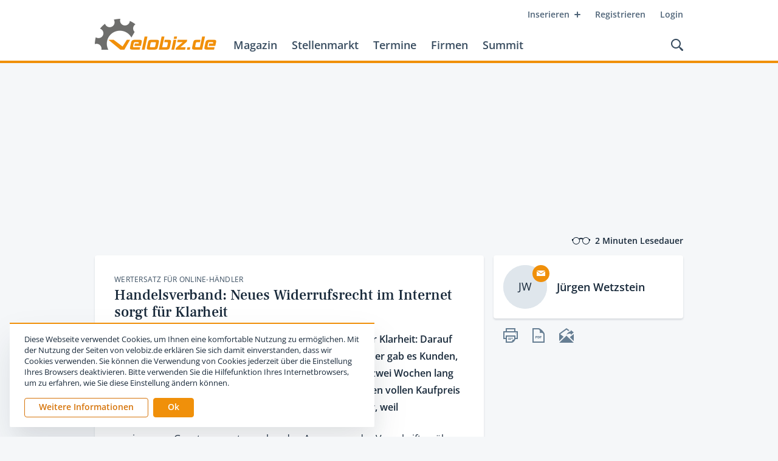

--- FILE ---
content_type: text/html; charset=utf-8
request_url: https://www.velobiz.de/news/handelsverband-neues-widerrufsrecht-im-internet-sorgt-fuer-klarheit-veloQXJ0aWNsZS83MDY5biz
body_size: 27817
content:
<!DOCTYPE html><html lang="de"><head><meta name="twitter:card" content="summary"/><meta name="twitter:site" content="@velobiz"/><meta name="twitter:creator" content="@velobiz"/><meta property="og:url" content="https://www.velobiz.de/news/handelsverband-neues-widerrufsrecht-im-internet-sorgt-fuer-klarheit-veloQXJ0aWNsZS83MDY5biz"/><meta property="og:image" content="https://www.velobiz.de/static/assets/images/logo-velobiz.png"/><meta property="og:image:alt" content="velobiz.de"/><meta property="og:locale" content="de_DE"/><meta property="og:site_name" content="velobiz.de"/><meta name="viewport" content="width=device-width, initial-scale=1.0, user-scalable=no"/><meta charSet="utf-8"/><link rel="apple-touch-icon" sizes="180x180" href="/favicon/apple-touch-icon.png"/><link rel="icon" type="image/png" sizes="32x32" href="/favicon/favicon-32x32.png"/><link rel="icon" type="image/png" sizes="16x16" href="/favicon/favicon-16x16.png"/><link rel="manifest" href="/favicon/site.webmanifest"/><link rel="mask-icon" href="/favicon/safari-pinned-tab.svg" color="#f0900a"/><link rel="shortcut icon" href="/favicon/favicon.ico"/><meta name="apple-mobile-web-app-title" content="velobiz.de"/><meta name="application-name" content="velobiz.de"/><meta name="msapplication-TileColor" content="#4f6478"/><meta name="msapplication-config" content="/favicon/browserconfig.xml"/><meta name="theme-color" content="#ffffff"/><script type="text/javascript" src="https://adserver.fwv.de/www/delivery/spcjs.php?id=1&amp;block=1&amp;blockcampaign=1"></script><script id="_etLoader" type="text/javascript" charSet="UTF-8" data-block-cookies="true" data-respect-dnt="true" data-secure-code="B3grsb" src="//static.etracker.com/code/e.js" async=""></script><title>Handelsverband: Neues Widerrufsrecht im Internet sorgt für Klarheit | velobiz.de</title><meta name="robots" content="index,follow"/><meta name="googlebot" content="index,follow"/><meta name="description" content="Beim Widerrufsrecht im Internet herrscht endlich wieder Klarheit: Darauf weist der Handelsverband Deutschland soeben hin. Bisher gab es Kunden, die beispielsweise eine im Internet bestellte Mikrowelle zwei Wochen lang nutzten, das Gerät anschließend zurückschickten und den vollen Kaufpreis zurückerstattet haben wollten. Das geht jetzt nicht mehr, weil"/><meta property="og:type" content="article"/><meta property="article:published_time" content="2011-08-12T06:39:00+00:00"/><meta property="article:author" content="Jürgen Wetzstein"/><meta property="og:title" content="Handelsverband: Neues Widerrufsrecht im Internet sorgt für Klarheit"/><meta property="og:description" content="Beim Widerrufsrecht im Internet herrscht endlich wieder Klarheit: Darauf weist der Handelsverband Deutschland soeben hin. Bisher gab es Kunden, die beispielsweise eine im Internet bestellte Mikrowelle zwei Wochen lang nutzten, das Gerät anschließend zurückschickten und den vollen Kaufpreis zurückerstattet haben wollten. Das geht jetzt nicht mehr, weil"/><script type="application/ld+json">{
    "@context": "http://schema.org",
    "@type": "Article",
    "mainEntityOfPage": {
      "@type": "WebPage",
      "@id": "https://www.velobiz.de/news/handelsverband-neues-widerrufsrecht-im-internet-sorgt-fuer-klarheit-veloQXJ0aWNsZS83MDY5biz"
    },
    "headline": "Handelsverband: Neues Widerrufsrecht im Internet sorgt für Klarheit",
    "image": [
      
     ],
    "datePublished": "2011-08-12T06:39:00+00:00",
    "dateModified": "2011-08-12T06:39:00+00:00",
    "author": {
      "@type": "Person",
      "name": "Jürgen Wetzstein"
    },
    "publisher": {
      "@type": "Organization",
      "name": "velobiz.de",
      "logo": {
        "@type": "ImageObject",
        "url": "https://www.velobiz.de/static/assets/images/logo-velobiz.png"
      }
    },
    "description": "Beim Widerrufsrecht im Internet herrscht endlich wieder Klarheit: Darauf weist der Handelsverband Deutschland soeben hin. Bisher gab es Kunden, die beispielsweise eine im Internet bestellte Mikrowelle zwei Wochen lang nutzten, das Gerät anschließend zurückschickten und den vollen Kaufpreis zurückerstattet haben wollten. Das geht jetzt nicht mehr, weil"
  }</script><meta name="next-head-count" content="33"/><link rel="preload" href="/_next/static/erw-HDUbPu2svCaUvVoNj/pages/news/[slugId].js" as="script"/><link rel="preload" href="/_next/static/erw-HDUbPu2svCaUvVoNj/pages/_app.js" as="script"/><link rel="preload" href="/_next/static/runtime/webpack-3df6523e264ff2ac6548.js" as="script"/><link rel="preload" href="/_next/static/chunks/commons.860ff2b71b16759ee497.js" as="script"/><link rel="preload" href="/_next/static/runtime/main-485dae3bcca04e1ee3a7.js" as="script"/><style id="__jsx-65149422">@media print{.headerWrapper.jsx-65149422{position:relative !important;top:auto !important;}.headerWrapper.jsx-65149422 .upperRow.jsx-65149422,.headerWrapper.jsx-65149422 .actions.jsx-65149422,.headerWrapper.jsx-65149422 .mainLinks.jsx-65149422,.headerWrapper.jsx-65149422 .mobileNavi.jsx-65149422{display:none !important;}.headerWrapper.jsx-65149422 .logo.jsx-65149422{margin-top:4px;}.headerWrapper.jsx-65149422 .header.jsx-65149422{display:-webkit-box;display:-webkit-flex;display:-ms-flexbox;display:flex;-webkit-align-items:center;-webkit-box-align:center;-ms-flex-align:center;align-items:center;}}</style><style id="__jsx-1957748988">.searchOverlay.jsx-1957748988{position:absolute;color:black;}.headerSpace.jsx-1957748988{height:104px;}@media print{.headerSpace.jsx-1957748988{display:none;}}@media (max-width:968px){.headerSpace.jsx-1957748988{height:88px;}}@media (max-width:768px){.headerSpace.jsx-1957748988{height:48px;}}.headerWrapper.jsx-1957748988{position:absolute;z-index:100;top:0;left:0;right:0;height:104px;background:hsl(0, 0%, 100%);border-bottom:4px solid hsl(35, 92%, 49%);will-change:transform;}@media (max-width:968px){.headerWrapper.jsx-1957748988{height:88px;}}@media (max-width:768px){.headerWrapper.jsx-1957748988{position:fixed;height:48px;border-bottom-width:2px;}}@media (min-width:769px){.headerWrapper.fixed.jsx-1957748988{position:fixed;top:-100px;-webkit-transform:translateY(0);-ms-transform:translateY(0);transform:translateY(0);-webkit-transition:-webkit-transform 400ms cubic-bezier(0.645, 0.045, 0.355, 1.000);-webkit-transition:transform 400ms cubic-bezier(0.645, 0.045, 0.355, 1.000);transition:transform 400ms cubic-bezier(0.645, 0.045, 0.355, 1.000);}}@media (min-width:769px) and (max-width:968px){.headerWrapper.fixed.jsx-1957748988{top:-84px;}}@media (min-width:769px){.headerWrapper.fixed.jsx-1957748988:after{position:absolute;bottom:-24px;left:0;right:0;z-index:-1;display:block;content:'';height:24px;-webkit-transform-origin:0 0;-ms-transform-origin:0 0;transform-origin:0 0;-webkit-transition:-webkit-transform 400ms cubic-bezier(0.645, 0.045, 0.355, 1.000);-webkit-transition:transform 400ms cubic-bezier(0.645, 0.045, 0.355, 1.000);transition:transform 400ms cubic-bezier(0.645, 0.045, 0.355, 1.000);}.headerWrapper.fixed.jsx-1957748988:hover{-webkit-transform:translateY(100px);-ms-transform:translateY(100px);transform:translateY(100px);}}@media (min-width:769px) and (max-width:968px){.headerWrapper.fixed.jsx-1957748988:hover{-webkit-transform:translateY(84px);-ms-transform:translateY(84px);transform:translateY(84px);}}@media (min-width:769px){.headerWrapper.fixed.jsx-1957748988:hover.jsx-1957748988:after{-webkit-transform:scaleY(0);-ms-transform:scaleY(0);transform:scaleY(0);}}.header.jsx-1957748988{position:relative;z-index:2;max-width:1016px;padding:0 24px;background:hsl(0, 0%, 100%);height:100%;margin:0 auto;}@media (max-width:400px){.header.jsx-1957748988{padding:0 16px;}}.upperRow.jsx-1957748988{display:-webkit-box;display:-webkit-flex;display:-ms-flexbox;display:flex;-webkit-flex-flow:row nowrap;-ms-flex-flow:row nowrap;flex-flow:row nowrap;-webkit-box-pack:end;-webkit-justify-content:flex-end;-ms-flex-pack:end;justify-content:flex-end;}@media (max-width:768px){.upperRow.jsx-1957748988{display:none;}}.metaNavi.jsx-1957748988{display:-webkit-box;display:-webkit-flex;display:-ms-flexbox;display:flex;-webkit-flex-flow:row nowrap;-ms-flex-flow:row nowrap;flex-flow:row nowrap;margin-top:8px;margin-right:-12px;}.baseRow.jsx-1957748988{display:-webkit-box;display:-webkit-flex;display:-ms-flexbox;display:flex;-webkit-flex-flow:row nowrap;-ms-flex-flow:row nowrap;flex-flow:row nowrap;-webkit-box-pack:justify;-webkit-justify-content:space-between;-ms-flex-pack:justify;justify-content:space-between;-webkit-align-items:flex-end;-webkit-box-align:flex-end;-ms-flex-align:flex-end;align-items:flex-end;margin-right:-8px;}@media (max-width:768px){.baseRow.jsx-1957748988{height:100%;-webkit-align-items:center;-webkit-box-align:center;-ms-flex-align:center;align-items:center;}}.mainNavi.jsx-1957748988{display:-webkit-box;display:-webkit-flex;display:-ms-flexbox;display:flex;-webkit-flex-flow:row nowrap;-ms-flex-flow:row nowrap;flex-flow:row nowrap;-webkit-box-pack:start;-webkit-justify-content:flex-start;-ms-flex-pack:start;justify-content:flex-start;-webkit-align-items:flex-end;-webkit-box-align:flex-end;-ms-flex-align:flex-end;align-items:flex-end;}.mainLinks.jsx-1957748988{display:-webkit-box;display:-webkit-flex;display:-ms-flexbox;display:flex;-webkit-flex-flow:row nowrap;-ms-flex-flow:row nowrap;flex-flow:row nowrap;margin-bottom:8px;}@media (max-width:968px){.mainLinks.jsx-1957748988{margin-bottom:6px;}}@media (max-width:768px){.mainLinks.jsx-1957748988{display:none;}}.mainLinks.jsx-1957748988 a{position:relative;display:block;cursor:pointer;padding:8px 12px;font-size:18px;line-height:20px;font-weight:600;-webkit-text-decoration:none;text-decoration:none;color:hsl(209, 25%, 30%);}@media (max-width:968px){.mainLinks.jsx-1957748988 a{padding:8px 8px;font-size:15px;}}.mainLinks.jsx-1957748988 a:hover{color:hsl(31, 91%, 44%);}.mainLinks.jsx-1957748988 a.active{color:hsl(31, 91%, 44%);}.logo.jsx-1957748988{display:block;margin-bottom:18px;margin-right:16px;margin-top:-10px;}@media (max-width:968px){.logo.jsx-1957748988{margin-right:12px;margin-top:-6px;}}@media (max-width:768px){.logo.jsx-1957748988{margin:0 0 2px 0;}}.logo.jsx-1957748988 img.jsx-1957748988{display:block;width:auto;height:52px;}@media (max-width:968px){.logo.jsx-1957748988 img.jsx-1957748988{height:36px;}}@media (max-width:768px){.logo.jsx-1957748988 img.jsx-1957748988{height:28px;}}.mobileNavi.jsx-1957748988{display:none;position:absolute;z-index:1;top:48px;width:100%;background:hsl(35, 92%, 49%);box-shadow:0 2px 3px 0 hsla(209, 41%, 16%, 0.15);padding:12px 0;}@media (max-width:768px){.mobileNavi.jsx-1957748988{display:block;}}.mobileNavi.show.jsx-1957748988{-webkit-animation:mobileNavShow-jsx-1957748988 500ms both;animation:mobileNavShow-jsx-1957748988 500ms both;}.mobileNavi.hide.jsx-1957748988{-webkit-animation:mobileNavHide-jsx-1957748988 500ms both;animation:mobileNavHide-jsx-1957748988 500ms both;}.mobileNavi.jsx-1957748988 a{position:relative;display:block;cursor:pointer;padding:12px 24px;font-size:15px;line-height:20px;font-weight:600;-webkit-text-decoration:none;text-decoration:none;text-align:right;color:hsl(0, 0%, 100%);}@media (max-width:400px){.mobileNavi.jsx-1957748988 a{padding:8px 16px;}}.mobileNavi.jsx-1957748988 a:hover{background:hsl(31, 91%, 44%);}.mobileNavi.jsx-1957748988 a.active{background:hsl(31, 91%, 44%);}.actions.jsx-1957748988{display:-webkit-box;display:-webkit-flex;display:-ms-flexbox;display:flex;-webkit-flex-flow:row nowrap;-ms-flex-flow:row nowrap;flex-flow:row nowrap;-webkit-align-items:center;-webkit-box-align:center;-ms-flex-align:center;align-items:center;}.searchLink.jsx-1957748988{-webkit-align-self:flex-end;-ms-flex-item-align:end;align-self:flex-end;display:block;cursor:pointer;margin-bottom:8px;padding:8px;}@media (max-width:768px){.searchLink.jsx-1957748988{margin:0;-webkit-align-self:center;-ms-flex-item-align:center;align-self:center;}}.searchLink.jsx-1957748988:hover path{fill:hsl(31, 91%, 44%);}.searchLink.jsx-1957748988 svg{display:block;}@media (max-width:968px){.searchLink.jsx-1957748988 svg{width:18px;height:18px;}}@media (max-width:768px){.searchLink.jsx-1957748988 svg{width:16px;height:16px;}}.searchLink.jsx-1957748988 svg path{-webkit-transition:fill 200ms ease;transition:fill 200ms ease;fill:hsl(209, 25%, 30%);}.menuIcon.jsx-1957748988{display:none;padding:8px;cursor:pointer;pointer-events:all;margin-left:8px;touch-action:manipulation;}@media (max-width:768px){.menuIcon.jsx-1957748988{display:block;}}.menuIcon.jsx-1957748988:hover .line1.jsx-1957748988,.menuIcon.jsx-1957748988:hover .line2.jsx-1957748988{background:hsl(31, 91%, 44%);}.menuIcon.jsx-1957748988 .line1.jsx-1957748988,.menuIcon.jsx-1957748988 .line2.jsx-1957748988{width:24px;height:2px;border-radius:2px;background:hsl(209, 32%, 23%);-webkit-transform-origin:50% 50%;-ms-transform-origin:50% 50%;transform-origin:50% 50%;-webkit-transition:background-color 200ms ease;transition:background-color 200ms ease;}.menuIcon.jsx-1957748988 .line1.jsx-1957748988{margin-bottom:8px;}.menuIcon.closed.jsx-1957748988 .line1.jsx-1957748988{-webkit-animation:animateLine1Rev-jsx-1957748988 500ms cubic-bezier(0.420, 0.000, 0.580, 1.000);animation:animateLine1Rev-jsx-1957748988 500ms cubic-bezier(0.420, 0.000, 0.580, 1.000);}.menuIcon.closed.jsx-1957748988 .line2.jsx-1957748988{-webkit-animation:animateLine2Rev-jsx-1957748988 500ms cubic-bezier(0.420, 0.000, 0.580, 1.000);animation:animateLine2Rev-jsx-1957748988 500ms cubic-bezier(0.420, 0.000, 0.580, 1.000);}.menuIcon.opened.jsx-1957748988 .line1.jsx-1957748988{-webkit-animation:animateLine1-jsx-1957748988 500ms forwards;animation:animateLine1-jsx-1957748988 500ms forwards;}.menuIcon.opened.jsx-1957748988 .line2.jsx-1957748988{-webkit-animation:animateLine2-jsx-1957748988 500ms forwards;animation:animateLine2-jsx-1957748988 500ms forwards;}@-webkit-keyframes animateLine1-jsx-1957748988{0%{-webkit-transform:translate3d(0,0,0) rotate(0);-ms-transform:translate3d(0,0,0) rotate(0);transform:translate3d(0,0,0) rotate(0);}50%{-webkit-transform:translate3d(0,5px,0) rotate(0);-ms-transform:translate3d(0,5px,0) rotate(0);transform:translate3d(0,5px,0) rotate(0);}100%{-webkit-transform:translate3d(0,5px,0) rotate(45deg);-ms-transform:translate3d(0,5px,0) rotate(45deg);transform:translate3d(0,5px,0) rotate(45deg);}}@keyframes animateLine1-jsx-1957748988{0%{-webkit-transform:translate3d(0,0,0) rotate(0);-ms-transform:translate3d(0,0,0) rotate(0);transform:translate3d(0,0,0) rotate(0);}50%{-webkit-transform:translate3d(0,5px,0) rotate(0);-ms-transform:translate3d(0,5px,0) rotate(0);transform:translate3d(0,5px,0) rotate(0);}100%{-webkit-transform:translate3d(0,5px,0) rotate(45deg);-ms-transform:translate3d(0,5px,0) rotate(45deg);transform:translate3d(0,5px,0) rotate(45deg);}}@-webkit-keyframes animateLine2-jsx-1957748988{0%{-webkit-transform:translate3d(0,0,0) rotate(0);-ms-transform:translate3d(0,0,0) rotate(0);transform:translate3d(0,0,0) rotate(0);}50%{-webkit-transform:translate3d(0,-5px,0) rotate(0);-ms-transform:translate3d(0,-5px,0) rotate(0);transform:translate3d(0,-5px,0) rotate(0);}100%{-webkit-transform:translate3d(0,-5px,0) rotate(135deg);-ms-transform:translate3d(0,-5px,0) rotate(135deg);transform:translate3d(0,-5px,0) rotate(135deg);}}@keyframes animateLine2-jsx-1957748988{0%{-webkit-transform:translate3d(0,0,0) rotate(0);-ms-transform:translate3d(0,0,0) rotate(0);transform:translate3d(0,0,0) rotate(0);}50%{-webkit-transform:translate3d(0,-5px,0) rotate(0);-ms-transform:translate3d(0,-5px,0) rotate(0);transform:translate3d(0,-5px,0) rotate(0);}100%{-webkit-transform:translate3d(0,-5px,0) rotate(135deg);-ms-transform:translate3d(0,-5px,0) rotate(135deg);transform:translate3d(0,-5px,0) rotate(135deg);}}@-webkit-keyframes animateLine1Rev-jsx-1957748988{0%{-webkit-transform:translate3d(0,5px,0) rotate(45deg);-ms-transform:translate3d(0,5px,0) rotate(45deg);transform:translate3d(0,5px,0) rotate(45deg);}50%{-webkit-transform:translate3d(0,5px,0) rotate(0);-ms-transform:translate3d(0,5px,0) rotate(0);transform:translate3d(0,5px,0) rotate(0);}100%{-webkit-transform:translate3d(0,0,0) rotate(0);-ms-transform:translate3d(0,0,0) rotate(0);transform:translate3d(0,0,0) rotate(0);}}@keyframes animateLine1Rev-jsx-1957748988{0%{-webkit-transform:translate3d(0,5px,0) rotate(45deg);-ms-transform:translate3d(0,5px,0) rotate(45deg);transform:translate3d(0,5px,0) rotate(45deg);}50%{-webkit-transform:translate3d(0,5px,0) rotate(0);-ms-transform:translate3d(0,5px,0) rotate(0);transform:translate3d(0,5px,0) rotate(0);}100%{-webkit-transform:translate3d(0,0,0) rotate(0);-ms-transform:translate3d(0,0,0) rotate(0);transform:translate3d(0,0,0) rotate(0);}}@-webkit-keyframes animateLine2Rev-jsx-1957748988{0%{-webkit-transform:translate3d(0,-5px,0) rotate(135deg);-ms-transform:translate3d(0,-5px,0) rotate(135deg);transform:translate3d(0,-5px,0) rotate(135deg);}50%{-webkit-transform:translate3d(0,-5px,0) rotate(0);-ms-transform:translate3d(0,-5px,0) rotate(0);transform:translate3d(0,-5px,0) rotate(0);}100%{-webkit-transform:translate3d(0,0,0) rotate(0);-ms-transform:translate3d(0,0,0) rotate(0);transform:translate3d(0,0,0) rotate(0);}}@keyframes animateLine2Rev-jsx-1957748988{0%{-webkit-transform:translate3d(0,-5px,0) rotate(135deg);-ms-transform:translate3d(0,-5px,0) rotate(135deg);transform:translate3d(0,-5px,0) rotate(135deg);}50%{-webkit-transform:translate3d(0,-5px,0) rotate(0);-ms-transform:translate3d(0,-5px,0) rotate(0);transform:translate3d(0,-5px,0) rotate(0);}100%{-webkit-transform:translate3d(0,0,0) rotate(0);-ms-transform:translate3d(0,0,0) rotate(0);transform:translate3d(0,0,0) rotate(0);}}@-webkit-keyframes mobileNavShow-jsx-1957748988{0%{opacity:0;-webkit-transform:translateY(-16px);-ms-transform:translateY(-16px);transform:translateY(-16px);}100%{opacity:1;-webkit-transform:translateY(0);-ms-transform:translateY(0);transform:translateY(0);}}@keyframes mobileNavShow-jsx-1957748988{0%{opacity:0;-webkit-transform:translateY(-16px);-ms-transform:translateY(-16px);transform:translateY(-16px);}100%{opacity:1;-webkit-transform:translateY(0);-ms-transform:translateY(0);transform:translateY(0);}}@-webkit-keyframes mobileNavHide-jsx-1957748988{0%{opacity:1;-webkit-transform:translateY(0);-ms-transform:translateY(0);transform:translateY(0);}100%{opacity:0;-webkit-transform:translateY(-16px);-ms-transform:translateY(-16px);transform:translateY(-16px);}}@keyframes mobileNavHide-jsx-1957748988{0%{opacity:1;-webkit-transform:translateY(0);-ms-transform:translateY(0);transform:translateY(0);}100%{opacity:0;-webkit-transform:translateY(-16px);-ms-transform:translateY(-16px);transform:translateY(-16px);}}</style><style id="__jsx-3245031555">.ad.jsx-3245031555{position:relative;max-width:100%;margin:0 auto 0 auto;}@media (max-width:768px){.ad.jsx-3245031555{display:block;}}.ad.jsx-3245031555 .blank.jsx-3245031555{position:relative;display:block;width:100%;height:auto;max-width:968px;background:#dfe6ec;opacity:0;-webkit-transition:opacity 300ms ease;transition:opacity 300ms ease;}.ad.jsx-3245031555 .blank.show.jsx-3245031555{cursor:pointer;opacity:1;}.ad.jsx-3245031555 .adWrapper.jsx-3245031555{position:relative;width:auto;height:auto;max-width:100%;}.ad.jsx-3245031555 .adContainer.jsx-3245031555{position:relative;width:100%;height:auto;}.ad.jsx-3245031555 .adContainer.jsx-3245031555 img{display:block;max-width:100%;height:auto;}.halfpage.jsx-3245031555{min-width:200px;}.rectangle.jsx-3245031555{min-width:200px;}</style><style id="__jsx-3482527424">.offPageAd.jsx-3482527424{position:absolute;top:32px;right:-200px;}@media (max-width:1439px){.offPageAd.jsx-3482527424{display:none;}}</style><style id="__jsx-99888911">.wrapper.jsx-99888911{position:relative;display:-webkit-box;display:-webkit-flex;display:-ms-flexbox;display:flex;-webkit-flex-flow:row nowrap;-ms-flex-flow:row nowrap;flex-flow:row nowrap;-webkit-align-items:center;-webkit-box-align:center;-ms-flex-align:center;align-items:center;margin-right:0;font-size:14px;line-height:16px;font-weight:600;color:hsl(209, 41%, 16%);}.icon.jsx-99888911{margin-right:8px;}.icon.jsx-99888911 svg{display:block;}.icon.jsx-99888911 svg path{fill:hsl(209, 41%, 16%);}</style><style id="__jsx-2037061432">.metabar.jsx-2037061432{display:-webkit-box;display:-webkit-flex;display:-ms-flexbox;display:flex;-webkit-flex-flow:row nowrap;-ms-flex-flow:row nowrap;flex-flow:row nowrap;-webkit-box-pack:justify;-webkit-justify-content:space-between;-ms-flex-pack:justify;justify-content:space-between;max-width:1016px;padding:0 24px;margin:24px auto 16px auto;}@media (max-width:400px){.metabar.jsx-2037061432{padding:0 16px;}}.contentLeft.jsx-2037061432,.contentRight.jsx-2037061432{display:-webkit-box;display:-webkit-flex;display:-ms-flexbox;display:flex;-webkit-flex-flow:row nowrap;-ms-flex-flow:row nowrap;flex-flow:row nowrap;}</style><style id="__jsx-3964254763">.article.jsx-3964254763{box-shadow:0 2px 3px 0 hsla(209, 41%, 16%, 0.15);background:hsl(0, 0%, 100%);-webkit-text-decoration:none;text-decoration:none;color:hsl(209, 41%, 16%);border-radius:4px;}@media (max-width:520px){.article.jsx-3964254763{border-radius:0;box-shadow:none;}}.thumbnailWrapper.jsx-3964254763{display:block;border-radius:4px 4px 0 0;margin:0;overflow:hidden;background:hsl(208, 25%, 90%);}@media (max-width:520px){.thumbnailWrapper.jsx-3964254763{border-radius:0;}}.thumbnailWrapper.jsx-3964254763 .thumbnail.jsx-3964254763{position:relative;min-height:32px;}.thumbnailWrapper.jsx-3964254763 .toggleCaption.jsx-3964254763{position:absolute;z-index:2;right:0;bottom:0;width:32px;height:32px;background:hsl(35, 92%, 49%);color:hsl(0, 0%, 100%);font-family:'Frank Ruhl Libre', 'Times New Roman', serif;font-weight:700;font-size:18px;text-align:center;line-height:30px;padding-top:2px;border-top-left-radius:2px;cursor:pointer;}.thumbnailWrapper.jsx-3964254763 .caption.jsx-3964254763{background:hsl(208, 28%, 97%);padding:12px 32px;font-weight:400;font-size:12px;line-height:18px;}@media (max-width:520px){.thumbnailWrapper.jsx-3964254763 .caption.jsx-3964254763{padding:12px 24px;}}@media (max-width:400px){.thumbnailWrapper.jsx-3964254763 .caption.jsx-3964254763{padding:12px 16px;}}.thumbnailWrapper.jsx-3964254763 .captionText.jsx-3964254763{color:hsl(209, 41%, 16%);}.thumbnailWrapper.jsx-3964254763 .captionSource.jsx-3964254763{color:hsl(209, 21%, 39%);}.articleContent.jsx-3964254763{padding:32px 32px 24px 32px;}@media (max-width:520px){.articleContent.jsx-3964254763{padding:24px;}}@media (max-width:400px){.articleContent.jsx-3964254763{padding-left:16px;padding-right:16px;}}.articleContent.jsx-3964254763 .overline.jsx-3964254763{margin-bottom:4px;}.articleContent.jsx-3964254763 .headline.jsx-3964254763{margin-bottom:16px;}.articleContent.jsx-3964254763 .teaserText.jsx-3964254763{margin-bottom:24px;}.articleContent.jsx-3964254763 .teaserText.jsx-3964254763 > p{font-weight:600;}.articleContent.jsx-3964254763 .teaserText.blockedContent.jsx-3964254763{position:relative;}.articleContent.jsx-3964254763 .teaserText.blockedContent.jsx-3964254763:before{display:block;content:'';position:absolute;top:0;left:0;right:0;bottom:0;background-image:linear-gradient(-180deg, hsla(0, 0%, 100%, 0) 0%, hsl(0, 0%, 100%) 100%);}.articleContent.jsx-3964254763 .contentText.jsx-3964254763{margin-bottom:24px;}.articleContent.jsx-3964254763 .contentText.jsx-3964254763 img{margin:24px 0;}.articleContent.jsx-3964254763 .contentText.jsx-3964254763 img:first-child{margin-top:0;}.articleContent.jsx-3964254763 .contentText.jsx-3964254763 img:last-child{margin-bottom:0;}</style><style id="__jsx-4185280821">.cardHeadline.jsx-4185280821{display:-webkit-box;display:-webkit-flex;display:-ms-flexbox;display:flex;-webkit-flex-flow:row nowrap;-ms-flex-flow:row nowrap;flex-flow:row nowrap;-webkit-align-items:center;-webkit-box-align:center;-ms-flex-align:center;align-items:center;width:100%;color:hsl(209, 18%, 49%);}.cardHeadline.jsx-4185280821:after{-webkit-flex:1 1 auto;-ms-flex:1 1 auto;flex:1 1 auto;display:block;content:"";height:1px;background:hsl(208, 23%, 76%);margin-left:8px;}</style><style id="__jsx-4080277221">.tooltip.jsx-4080277221{display:block;}</style><style id="__jsx-978767593">.tooltipWrapper.jsx-978767593{position:relative;}.tooltipWrapper.active.jsx-978767593 .tooltip.jsx-978767593{pointer-events:all;}.tooltipWrapper.active.jsx-978767593 .tooltip.jsx-978767593,.tooltipWrapper.onHover.jsx-978767593:hover .tooltip.jsx-978767593{opacity:1;-webkit-transition:all 300ms ease-out,z-index 0ms linear;transition:all 300ms ease-out,z-index 0ms linear;}.tooltipWrapper.active.jsx-978767593 .left.jsx-978767593,.tooltipWrapper.active.jsx-978767593 .right.jsx-978767593,.tooltipWrapper.onHover.jsx-978767593:hover .left.jsx-978767593,.tooltipWrapper.onHover.jsx-978767593:hover .right.jsx-978767593{-webkit-transform:translateY(-50%);-ms-transform:translateY(-50%);transform:translateY(-50%);}.tooltipWrapper.active.jsx-978767593 .top.jsx-978767593,.tooltipWrapper.active.jsx-978767593 .bottom.jsx-978767593,.tooltipWrapper.onHover.jsx-978767593:hover .top.jsx-978767593,.tooltipWrapper.onHover.jsx-978767593:hover .bottom.jsx-978767593{-webkit-transform:translateX(-50%);-ms-transform:translateX(-50%);transform:translateX(-50%);}.tooltipWrapper.active.jsx-978767593 .topLeft.jsx-978767593,.tooltipWrapper.active.jsx-978767593 .topRight.jsx-978767593,.tooltipWrapper.active.jsx-978767593 .bottomLeft.jsx-978767593,.tooltipWrapper.active.jsx-978767593 .bottomRight.jsx-978767593,.tooltipWrapper.active.jsx-978767593 .rightTop.jsx-978767593,.tooltipWrapper.active.jsx-978767593 .rightBottom.jsx-978767593,.tooltipWrapper.active.jsx-978767593 .leftTop.jsx-978767593,.tooltipWrapper.active.jsx-978767593 .leftBottom.jsx-978767593,.tooltipWrapper.onHover.jsx-978767593:hover .topLeft.jsx-978767593,.tooltipWrapper.onHover.jsx-978767593:hover .topRight.jsx-978767593,.tooltipWrapper.onHover.jsx-978767593:hover .bottomLeft.jsx-978767593,.tooltipWrapper.onHover.jsx-978767593:hover .bottomRight.jsx-978767593,.tooltipWrapper.onHover.jsx-978767593:hover .rightTop.jsx-978767593,.tooltipWrapper.onHover.jsx-978767593:hover .rightBottom.jsx-978767593,.tooltipWrapper.onHover.jsx-978767593:hover .leftTop.jsx-978767593,.tooltipWrapper.onHover.jsx-978767593:hover .leftBottom.jsx-978767593{-webkit-transform:none;-ms-transform:none;transform:none;}.tooltip.jsx-978767593{position:absolute;z-index:1;width:200px;pointer-events:none;opacity:0;-webkit-transition:all 300ms ease-out,z-index 0ms linear 300ms;transition:all 300ms ease-out,z-index 0ms linear 300ms;}@media (max-width:0px){.tooltip.jsx-978767593{display:none;}}.tooltip.jsx-978767593 .content.jsx-978767593{display:inline-block;font-weight:600;font-size:14px;line-height:18px;color:hsl(0, 0%, 100%);text-align:left;background:hsl(208, 21%, 63%);box-shadow:0 4px 8px 0 hsla(209, 41%, 16%, 0.10), 1px 2px 4px 0 hsla(209, 41%, 16%, 0.06);padding-top:6px;padding-bottom:8px;padding-left:12px;padding-right:12px;border-radius:2px;-webkit-transform:translateX(0px);-ms-transform:translateX(0px);transform:translateX(0px);}.tooltip.jsx-978767593:before{display:block;content:'';position:absolute;z-index:2;width:0;height:0;border-style:solid;border-color:transparent;}.left.jsx-978767593{text-align:right;top:50%;right:100%;margin-right:16px;-webkit-transform:translateY(-50%) translateX(-4px);-ms-transform:translateY(-50%) translateX(-4px);transform:translateY(-50%) translateX(-4px);}.left.jsx-978767593:before{top:50%;right:-8px;margin-top:-8px;border-width:8px 0 8px 8px;border-left-color:hsl(208, 21%, 63%);}.leftTop.jsx-978767593{text-align:right;top:0;right:100%;margin-right:16px;-webkit-transform:translateX(-4px);-ms-transform:translateX(-4px);transform:translateX(-4px);}.leftTop.jsx-978767593:before{top:16px;right:-8px;margin-top:-8px;border-width:8px 0 8px 8px;border-left-color:hsl(208, 21%, 63%);}.leftBottom.jsx-978767593{text-align:right;bottom:0;right:100%;margin-right:16px;-webkit-transform:translateX(-4px);-ms-transform:translateX(-4px);transform:translateX(-4px);}.leftBottom.jsx-978767593:before{bottom:16px;right:-8px;margin-bottom:-8px;border-width:8px 0 8px 8px;border-left-color:hsl(208, 21%, 63%);}.right.jsx-978767593{text-align:left;top:50%;left:100%;margin-left:16px;-webkit-transform:translateY(-50%) translateX(4px);-ms-transform:translateY(-50%) translateX(4px);transform:translateY(-50%) translateX(4px);}.right.jsx-978767593:before{top:50%;left:-8px;margin-top:-8px;border-width:8px 8px 8px 0;border-right-color:hsl(208, 21%, 63%);}.rightTop.jsx-978767593{text-align:left;top:0;left:100%;margin-left:16px;-webkit-transform:translateX(4px);-ms-transform:translateX(4px);transform:translateX(4px);}.rightTop.jsx-978767593:before{top:16px;left:-8px;margin-top:-8px;border-width:8px 8px 8px 0;border-right-color:hsl(208, 21%, 63%);}.rightBottom.jsx-978767593{text-align:left;bottom:0;left:100%;margin-left:16px;-webkit-transform:translateX(4px);-ms-transform:translateX(4px);transform:translateX(4px);}.rightBottom.jsx-978767593:before{bottom:16px;left:-8px;margin-bottom:-8px;border-width:8px 8px 8px 0;border-right-color:hsl(208, 21%, 63%);}.top.jsx-978767593{text-align:center;bottom:100%;left:50%;margin-bottom:16px;-webkit-transform:translateX(-50%) translateY(NaN);-ms-transform:translateX(-50%) translateY(NaN);transform:translateX(-50%) translateY(NaN);}.top.jsx-978767593:before{bottom:-8px;left:50%;margin-left:-8px;border-width:8px 8px 0 8px;border-top-color:hsl(208, 21%, 63%);}.topLeft.jsx-978767593{text-align:center;bottom:100%;left:0;margin-bottom:16px;-webkit-transform:translateY(NaN);-ms-transform:translateY(NaN);transform:translateY(NaN);}.topLeft.jsx-978767593:before{bottom:-8px;left:12px;border-width:8px 8px 0 8px;border-top-color:hsl(208, 21%, 63%);}.topRight.jsx-978767593{text-align:center;bottom:100%;right:0;margin-bottom:16px;-webkit-transform:translateY(NaN);-ms-transform:translateY(NaN);transform:translateY(NaN);}.topRight.jsx-978767593:before{bottom:-8px;right:12px;border-width:8px 8px 0 8px;border-top-color:hsl(208, 21%, 63%);}.bottom.jsx-978767593{text-align:center;top:100%;left:50%;margin-top:16px;-webkit-transform:translateX(-50%) translateY(4px);-ms-transform:translateX(-50%) translateY(4px);transform:translateX(-50%) translateY(4px);}.bottom.jsx-978767593:before{top:-8px;left:50%;margin-left:-8px;border-width:0 8px 8px 8px;border-bottom-color:hsl(208, 21%, 63%);}.bottomLeft.jsx-978767593{text-align:center;top:100%;left:0;margin-top:16px;-webkit-transform:translateY(4px);-ms-transform:translateY(4px);transform:translateY(4px);}.bottomLeft.jsx-978767593:before{top:-8px;left:12px;border-width:0 8px 8px 8px;border-bottom-color:hsl(208, 21%, 63%);}.bottomRight.jsx-978767593{text-align:center;top:100%;right:0;margin-top:16px;-webkit-transform:translateY(4px);-ms-transform:translateY(4px);transform:translateY(4px);}.bottomRight.jsx-978767593:before{top:-8px;right:12px;border-width:0 8px 8px 8px;border-bottom-color:hsl(208, 21%, 63%);}</style><style id="__jsx-712437116">.toggleSwitch.jsx-712437116{display:-webkit-box;display:-webkit-flex;display:-ms-flexbox;display:flex;-webkit-flex-flow:row nowrap;-ms-flex-flow:row nowrap;flex-flow:row nowrap;-webkit-align-items:center;-webkit-box-align:center;-ms-flex-align:center;align-items:center;margin-top:16px;margin-bottom:0;margin-left:0;margin-right:32px;}.title.jsx-712437116{margin-left:16px;vertical-align:middle;color:hsl(209, 41%, 16%);}.title.jsx-712437116 a{font-weight:600;color:hsl(209, 41%, 16%);-webkit-text-decoration:none;text-decoration:none;}.title.jsx-712437116 a:hover{color:hsl(31, 91%, 44%);}.switch.jsx-712437116{position:relative;display:block;margin:0;padding:0;height:22px;width:40px;border-radius:11px;border:none;touch-action:manipulation;-webkit-transition:background-color 300ms ease,opacity 300ms ease;transition:background-color 300ms ease,opacity 300ms ease;}@media (pointer:coarse){.switch.jsx-712437116{height:28px;width:52px;border-radius:14px;}}.switchInner.jsx-712437116{display:block;width:18px;height:18px;margin-left:2px;border-radius:9px;background:hsl(0, 0%, 100%);box-shadow:0 2px 3px 0 hsla(209, 41%, 16%, 0.15);-webkit-transition:all 300ms cubic-bezier(0.215, 0.610, 0.355, 1.000);transition:all 300ms cubic-bezier(0.215, 0.610, 0.355, 1.000);border-color:white;border-style:solid;border-width:0;box-sizing:content-box;}@media (pointer:coarse){.switchInner.jsx-712437116{height:24px;width:24px;border-radius:12px;}}.loadingIcon.jsx-712437116{margin:3px;fill:none;stroke-width:1;stroke-dasharray:5 20;stroke-linecap:round;-webkit-animation:loading-jsx-712437116 1s linear infinite;animation:loading-jsx-712437116 1s linear infinite;-webkit-transform-origin:center center;-ms-transform-origin:center center;transform-origin:center center;}@media (pointer:coarse){.loadingIcon.jsx-712437116{height:16px;width:16px;margin:4px;}}@-webkit-keyframes loading-jsx-712437116{from{-webkit-transform:rotate(0deg);-ms-transform:rotate(0deg);transform:rotate(0deg);}to{-webkit-transform:rotate(360deg);-ms-transform:rotate(360deg);transform:rotate(360deg);}}@keyframes loading-jsx-712437116{from{-webkit-transform:rotate(0deg);-ms-transform:rotate(0deg);transform:rotate(0deg);}to{-webkit-transform:rotate(360deg);-ms-transform:rotate(360deg);transform:rotate(360deg);}}</style><style id="__jsx-153873089">.switch.jsx-153873089{background:hsl(208, 23%, 76%);cursor:not-allowed;}.switch.disabled.jsx-153873089{background:hsl(208, 25%, 90%);}.switch.jsx-153873089:active .switchInner.jsx-153873089{width:24px;margin-left:2px;}@media (pointer:coarse){.switch.jsx-153873089:active .switchInner.jsx-153873089{width:32px;margin-left:2px;}}.switchInner.jsx-153873089{-webkit-transform:translateX(0);-ms-transform:translateX(0);transform:translateX(0);}@media (pointer:coarse){.switchInner.jsx-153873089{-webkit-transform:translateX(0);-ms-transform:translateX(0);transform:translateX(0);}}.loadingIcon.jsx-153873089{stroke:hsl(208, 23%, 76%);}</style><style id="__jsx-2152495557">.toggleSwitch.jsx-2152495557{display:-webkit-box;display:-webkit-flex;display:-ms-flexbox;display:flex;-webkit-flex-flow:row nowrap;-ms-flex-flow:row nowrap;flex-flow:row nowrap;-webkit-align-items:center;-webkit-box-align:center;-ms-flex-align:center;align-items:center;margin-top:16px;margin-bottom:0;margin-left:0;margin-right:0;}.title.jsx-2152495557{margin-left:16px;vertical-align:middle;color:hsl(209, 41%, 16%);}.title.jsx-2152495557 a{font-weight:600;color:hsl(209, 41%, 16%);-webkit-text-decoration:none;text-decoration:none;}.title.jsx-2152495557 a:hover{color:hsl(31, 91%, 44%);}.switch.jsx-2152495557{position:relative;display:block;margin:0;padding:0;height:22px;width:40px;border-radius:11px;border:none;touch-action:manipulation;-webkit-transition:background-color 300ms ease,opacity 300ms ease;transition:background-color 300ms ease,opacity 300ms ease;}@media (pointer:coarse){.switch.jsx-2152495557{height:28px;width:52px;border-radius:14px;}}.switchInner.jsx-2152495557{display:block;width:18px;height:18px;margin-left:2px;border-radius:9px;background:hsl(0, 0%, 100%);box-shadow:0 2px 3px 0 hsla(209, 41%, 16%, 0.15);-webkit-transition:all 300ms cubic-bezier(0.215, 0.610, 0.355, 1.000);transition:all 300ms cubic-bezier(0.215, 0.610, 0.355, 1.000);border-color:white;border-style:solid;border-width:0;box-sizing:content-box;}@media (pointer:coarse){.switchInner.jsx-2152495557{height:24px;width:24px;border-radius:12px;}}.loadingIcon.jsx-2152495557{margin:3px;fill:none;stroke-width:1;stroke-dasharray:5 20;stroke-linecap:round;-webkit-animation:loading-jsx-2152495557 1s linear infinite;animation:loading-jsx-2152495557 1s linear infinite;-webkit-transform-origin:center center;-ms-transform-origin:center center;transform-origin:center center;}@media (pointer:coarse){.loadingIcon.jsx-2152495557{height:16px;width:16px;margin:4px;}}@-webkit-keyframes loading-jsx-2152495557{from{-webkit-transform:rotate(0deg);-ms-transform:rotate(0deg);transform:rotate(0deg);}to{-webkit-transform:rotate(360deg);-ms-transform:rotate(360deg);transform:rotate(360deg);}}@keyframes loading-jsx-2152495557{from{-webkit-transform:rotate(0deg);-ms-transform:rotate(0deg);transform:rotate(0deg);}to{-webkit-transform:rotate(360deg);-ms-transform:rotate(360deg);transform:rotate(360deg);}}</style><style id="__jsx-3001977314">.headline.jsx-3001977314{font-size:14px;line-height:21px;margin:24px 0 0 0;display:inline-block;}.toggles.jsx-3001977314{display:-webkit-box;display:-webkit-flex;display:-ms-flexbox;display:flex;-webkit-flex-flow:row wrap;-ms-flex-flow:row wrap;flex-flow:row wrap;}@media (max-width:640px){.toggles.jsx-3001977314{display:block;}}</style><style id="__jsx-1005864091">.connectedCompanies.jsx-1005864091{margin-top:16px;padding-top:24px;padding-left:32px;padding-right:32px;padding-bottom:32px;box-shadow:0 2px 3px 0 hsla(209, 41%, 16%, 0.15);border-radius:4px;background:hsl(0, 0%, 100%);}@media (max-width:520px){.connectedCompanies.jsx-1005864091{border-radius:0;box-shadow:none;padding:24px;}}@media (max-width:400px){.connectedCompanies.jsx-1005864091{padding-left:16px;padding-right:16px;}}</style><style id="__jsx-2671591569">.author.jsx-2671591569{display:-webkit-box;display:-webkit-flex;display:-ms-flexbox;display:flex;-webkit-flex-flow:row nowrap;-ms-flex-flow:row nowrap;flex-flow:row nowrap;margin-bottom:16px;box-shadow:0 2px 3px 0 hsla(209, 41%, 16%, 0.15);border-radius:4px;background:hsl(0, 0%, 100%);padding:16px;}@media (max-width:840px){.author.jsx-2671591569{padding-left:24px;padding-right:24px;}}@media (max-width:520px){.author.jsx-2671591569{border-radius:0;box-shadow:none;}}@media (max-width:400px){.author.jsx-2671591569{padding-left:16px;padding-right:16px;}}.author.jsx-2671591569 .avatar.jsx-2671591569{position:relative;width:72px;height:72px;border-radius:50%;box-shadow:inset 0 0 0 1px hsl(208, 25%, 90%);background:hsl(208, 25%, 90%);}.author.jsx-2671591569 .avatarInitialian.jsx-2671591569{display:-webkit-box;display:-webkit-flex;display:-ms-flexbox;display:flex;-webkit-box-pack:center;-webkit-justify-content:center;-ms-flex-pack:center;justify-content:center;-webkit-align-items:center;-webkit-box-align:center;-ms-flex-align:center;align-items:center;width:100%;height:100%;font-weight:400;font-size:18px;color:hsl(209, 41%, 16%);padding-bottom:2px;}.author.jsx-2671591569 .avatarUrl.jsx-2671591569{display:block;width:100%;height:100%;border-radius:50%;background:hsl(208, 25%, 90%);}.author.jsx-2671591569 .mailContactTrigger.jsx-2671591569{display:block;position:absolute;z-index:1;top:0;right:-4px;}.author.jsx-2671591569 .mailContactTrigger.jsx-2671591569:hover .mailContact.jsx-2671591569{-webkit-transform:translateX(-4px) scale(2.6);-ms-transform:translateX(-4px) scale(2.6);transform:translateX(-4px) scale(2.6);}.author.jsx-2671591569 .mailContact.jsx-2671591569{display:-webkit-box;display:-webkit-flex;display:-ms-flexbox;display:flex;-webkit-box-pack:center;-webkit-justify-content:center;-ms-flex-pack:center;justify-content:center;-webkit-align-items:center;-webkit-box-align:center;-ms-flex-align:center;align-items:center;width:28px;height:28px;background:hsl(35, 92%, 49%);border-radius:50%;padding-bottom:1px;-webkit-transform-origin:100% 0;-ms-transform-origin:100% 0;transform-origin:100% 0;-webkit-transition:-webkit-transform 300ms cubic-bezier(0.645, 0.045, 0.355, 1.000);-webkit-transition:transform 300ms cubic-bezier(0.645, 0.045, 0.355, 1.000);transition:transform 300ms cubic-bezier(0.645, 0.045, 0.355, 1.000);}.author.jsx-2671591569 .mailContact.jsx-2671591569 svg{display:block;}.author.jsx-2671591569 .mailContact.jsx-2671591569 svg path{fill:hsl(0, 0%, 100%);}.author.jsx-2671591569 .text.jsx-2671591569{display:-webkit-box;display:-webkit-flex;display:-ms-flexbox;display:flex;-webkit-flex-flow:column nowrap;-ms-flex-flow:column nowrap;flex-flow:column nowrap;-webkit-box-pack:center;-webkit-justify-content:center;-ms-flex-pack:center;justify-content:center;margin-left:16px;}.author.jsx-2671591569 .text.jsx-2671591569 .name.jsx-2671591569{font-weight:600;font-size:18px;line-height:24px;color:hsl(209, 41%, 16%);}.author.jsx-2671591569 .text.jsx-2671591569 .position.jsx-2671591569{font-weight:400;font-size:14px;line-height:21px;color:hsl(209, 25%, 30%);}</style><style id="__jsx-3707847290">.actions.jsx-3707847290{display:-webkit-box;display:-webkit-flex;display:-ms-flexbox;display:flex;-webkit-flex-flow:row nowrap;-ms-flex-flow:row nowrap;flex-flow:row nowrap;-webkit-align-items:center;-webkit-box-align:center;-ms-flex-align:center;align-items:center;margin-top:16px;margin-bottom:16px;padding-left:4px;padding-right:4px;}@media (max-width:840px){.actions.jsx-3707847290{-webkit-box-pack:end;-webkit-justify-content:flex-end;-ms-flex-pack:end;justify-content:flex-end;}}@media (max-width:520px){.actions.jsx-3707847290{padding:0 12px;}}@media (max-width:400px){.actions.jsx-3707847290{padding:0 4px;}}.actions.jsx-3707847290 .action.jsx-3707847290{display:block;position:relative;padding:0 12px;cursor:pointer;}.actions.jsx-3707847290 .action.jsx-3707847290:hover path{fill:hsl(35, 92%, 49%);}.actions.jsx-3707847290 .action.jsx-3707847290 svg{display:block;}.actions.jsx-3707847290 .action.jsx-3707847290 path{fill:hsl(209, 18%, 49%);-webkit-transition:fill 200ms ease;transition:fill 200ms ease;}</style><style id="__jsx-379004434">.sidebarAds.jsx-379004434{display:block;}@media (max-width:undefined){.sidebarAds.jsx-379004434{display:none;}}</style><style id="__jsx-3235212278">.image.jsx-3235212278{opacity:0;}</style><style id="__jsx-2583934738">.loadingImage.jsx-2583934738{position:relative;width:100%;border-radius:4px 4px 0 0;padding-bottom:57%;background:hsl(208, 25%, 90%);overflow:hidden;-webkit-transform:translateZ(0);-ms-transform:translateZ(0);transform:translateZ(0);}.loadingImage.fill.jsx-2583934738{width:100%;height:100%;}.loadingImage.ratio.jsx-2583934738,.loadingImage.fill.jsx-2583934738{height:auto;}.loadingImage.ratio.jsx-2583934738 .picture.jsx-2583934738,.loadingImage.fill.jsx-2583934738 .picture.jsx-2583934738{position:absolute;top:0;left:0;right:0;bottom:0;}.loadingImage.ratio.jsx-2583934738 .image.jsx-2583934738,.loadingImage.fill.jsx-2583934738 .image.jsx-2583934738{height:100%;width:auto;object-fit:scale-down;}.loadingImage.clickable.jsx-2583934738{cursor:pointer;}.placeholder.jsx-2583934738{position:absolute;top:0;left:0;right:0;bottom:0;background:linear-gradient(80deg, hsl(208, 25%, 90%) 35%, hsla(208, 25%, 92%, 1) 50%, hsl(208, 25%, 90%) 65%);background-size:100% 100%;-webkit-animation:placeHolderShimmer-jsx-2583934738 1200ms linear infinite forwards;animation:placeHolderShimmer-jsx-2583934738 1200ms linear infinite forwards;}.background.jsx-2583934738{position:absolute;top:-4px;left:-4px;right:-4px;bottom:-4px;background-position:center;background-repeat:no-repeat;background-size:cover;}.image.jsx-2583934738{position:relative;display:block;max-width:100%;height:auto;margin:0 auto;-webkit-transition:opacity 300ms ease;transition:opacity 300ms ease;}@-webkit-keyframes placeHolderShimmer-jsx-2583934738{0%{-webkit-transform:translateX(-65%);-ms-transform:translateX(-65%);transform:translateX(-65%);}100%{-webkit-transform:translateX(65%);-ms-transform:translateX(65%);transform:translateX(65%);}}@keyframes placeHolderShimmer-jsx-2583934738{0%{-webkit-transform:translateX(-65%);-ms-transform:translateX(-65%);transform:translateX(-65%);}100%{-webkit-transform:translateX(65%);-ms-transform:translateX(65%);transform:translateX(65%);}}@-webkit-keyframes fadeIn-jsx-2583934738{0%{opacity:0;}100%{opacity:1;}}@keyframes fadeIn-jsx-2583934738{0%{opacity:0;}100%{opacity:1;}}</style><style id="__jsx-2019514326">.articleTeaser.jsx-2019514326{margin:8px;-webkit-flex:0 0 auto;-ms-flex:0 0 auto;flex:0 0 auto;width:calc(33.33% - 8px - 8px);}@media (max-width:840px){.articleTeaser.jsx-2019514326{width:calc(50% - 8px - 8px);}.articleTeaser.jsx-2019514326 .loadingImage{padding-bottom:57%;}}@media (max-width:640px){.articleTeaser.jsx-2019514326{width:calc(100% - 8px - 8px);}}.box.jsx-2019514326{display:-webkit-box;display:-webkit-flex;display:-ms-flexbox;display:flex;-webkit-flex-flow:column nowrap;-ms-flex-flow:column nowrap;flex-flow:column nowrap;-webkit-box-pack:justify;-webkit-justify-content:space-between;-ms-flex-pack:justify;justify-content:space-between;position:relative;margin:0;width:100%;height:100%;box-shadow:0 2px 3px 0 hsla(209, 41%, 16%, 0.15);background:hsl(0, 0%, 100%);-webkit-text-decoration:none;text-decoration:none;border-radius:4px;cursor:pointer;-webkit-transition:all 200ms ease-out;transition:all 200ms ease-out;}.box.jsx-2019514326:hover{box-shadow:0 10px 20px 0 hsla(209, 41%, 16%, 0.10), 3px 5px 10px 0 hsla(209, 41%, 16%, 0.06);-webkit-transform:translateY(-2px);-ms-transform:translateY(-2px);transform:translateY(-2px);}.content.jsx-2019514326{position:relative;padding:16px;}.plusBadge.jsx-2019514326{position:absolute;z-index:2;top:8px;right:-4px;background:hsl(35, 92%, 49%);box-shadow:0 4px 8px 0 hsla(209, 41%, 16%, 0.10), 1px 2px 4px 0 hsla(209, 41%, 16%, 0.06);color:hsl(0, 0%, 100%);font-weight:700;font-size:14px;line-height:16px;padding:4px 8px;border-radius:2px;}.overline.jsx-2019514326{margin-bottom:4px;margin-right:0;}.headline.jsx-2019514326{margin-bottom:16px;}.teaser.jsx-2019514326{font-weight:400;font-size:14px;line-height:21px;color:hsl(209, 25%, 30%);margin:0;}@media (max-width:840px){.teaser.jsx-2019514326{font-size:14px;line-height:21px;}}.bottom.jsx-2019514326{display:-webkit-box;display:-webkit-flex;display:-ms-flexbox;display:flex;-webkit-flex-flow:row nowrap;-ms-flex-flow:row nowrap;flex-flow:row nowrap;-webkit-box-pack:justify;-webkit-justify-content:space-between;-ms-flex-pack:justify;justify-content:space-between;padding:0 16px;margin-bottom:12px;}.date.jsx-2019514326{font-weight:400;font-style:italic;font-size:12px;line-height:16px;color:hsl(209, 25%, 30%);}.comments.jsx-2019514326{display:-webkit-box;display:-webkit-flex;display:-ms-flexbox;display:flex;-webkit-flex-flow:row nowrap;-ms-flex-flow:row nowrap;flex-flow:row nowrap;font-weight:600;font-size:14px;line-height:16px;color:hsl(208, 21%, 63%);}.comments.jsx-2019514326 svg{display:block;margin-top:2px;margin-left:6px;}.comments.jsx-2019514326 svg path{fill:hsl(208, 23%, 76%);}</style><style id="__jsx-1121487650">@media print{.connectedCompanies,.paywall,.comments,.moreArticles,.sidebar,.metabar,.ads{display:none !important;}.articleWrapper{display:block !important;}.article{box-shadow:none !important;}.main{width:auto !important;}}</style><style id="__jsx-2937732386">.articleWrapper.jsx-2937732386{display:-webkit-box;display:-webkit-flex;display:-ms-flexbox;display:flex;-webkit-flex-flow:row nowrap;-ms-flex-flow:row nowrap;flex-flow:row nowrap;-webkit-align-items:flex-start;-webkit-box-align:flex-start;-ms-flex-align:flex-start;align-items:flex-start;-webkit-box-pack:center;-webkit-justify-content:center;-ms-flex-pack:center;justify-content:center;max-width:1016px;padding:0 24px;margin:16px auto;}@media (max-width:840px){.articleWrapper.jsx-2937732386{-webkit-flex-direction:column;-ms-flex-direction:column;flex-direction:column;}}@media (max-width:520px){.articleWrapper.jsx-2937732386{padding:0;}}.main.jsx-2937732386{-webkit-flex:1 1 auto;-ms-flex:1 1 auto;flex:1 1 auto;width:calc(100% - 312px - 16px);}@media (max-width:840px){.main.jsx-2937732386{width:100%;}}.sidebar.jsx-2937732386{-webkit-flex:0 0 auto;-ms-flex:0 0 auto;flex:0 0 auto;width:312px;margin-left:16px;}@media (max-width:840px){.sidebar.jsx-2937732386{-webkit-flex:1 1 auto;-ms-flex:1 1 auto;flex:1 1 auto;margin:16px 0 0 0;width:100%;}}.moreArticles.jsx-2937732386{max-width:1016px;padding:0 24px;margin:32px auto 64px auto;}@media (max-width:400px){.moreArticles.jsx-2937732386{padding:0 16px;}}.bigBackgroundHeadline.jsx-2937732386{margin-bottom:-28px;}.list.jsx-2937732386{display:-webkit-box;display:-webkit-flex;display:-ms-flexbox;display:flex;-webkit-flex-flow:row wrap;-ms-flex-flow:row wrap;flex-flow:row wrap;-webkit-align-items:stretch;-webkit-box-align:stretch;-ms-flex-align:stretch;align-items:stretch;-webkit-box-pack:start;-webkit-justify-content:flex-start;-ms-flex-pack:start;justify-content:flex-start;margin:-8px;}</style><style id="__jsx-3517578456">.scrollToTop.jsx-3517578456{display:-webkit-box;display:-webkit-flex;display:-ms-flexbox;display:flex;-webkit-box-pack:center;-webkit-justify-content:center;-ms-flex-pack:center;justify-content:center;-webkit-align-items:center;-webkit-box-align:center;-ms-flex-align:center;align-items:center;position:fixed;bottom:20px;right:24px;width:40px;height:40px;border-radius:50%;background:hsl(0, 0%, 100%);box-shadow:0 10px 20px 0 hsla(209, 41%, 16%, 0.10), 3px 5px 10px 0 hsla(209, 41%, 16%, 0.06);z-index:100;cursor:pointer;}.scrollToTop.jsx-3517578456:hover path{fill:hsl(31, 91%, 44%);}@media (max-width:1064px){.scrollToTop.jsx-3517578456{bottom:12px;right:16px;}}@media (max-width:521px){.scrollToTop.jsx-3517578456{display:none;}}.scrollToTop.jsx-3517578456 svg{display:block;}.scrollToTop.jsx-3517578456 path{fill:hsl(209, 21%, 39%);-webkit-transition:fill 300ms ease;transition:fill 300ms ease;}</style><style id="__jsx-75319407">.footerWrapper.jsx-75319407{position:relative;margin-top:48px;}@media print{.footerWrapper.jsx-75319407{display:none;}}.upper.jsx-75319407{display:-webkit-box;display:-webkit-flex;display:-ms-flexbox;display:flex;-webkit-box-pack:center;-webkit-justify-content:center;-ms-flex-pack:center;justify-content:center;-webkit-align-items:center;-webkit-box-align:center;-ms-flex-align:center;align-items:center;background:hsl(208, 21%, 63%);padding:32px;}.lower.jsx-75319407{display:-webkit-box;display:-webkit-flex;display:-ms-flexbox;display:flex;-webkit-flex-flow:row wrap;-ms-flex-flow:row wrap;flex-flow:row wrap;-webkit-box-pack:center;-webkit-justify-content:center;-ms-flex-pack:center;justify-content:center;-webkit-align-items:center;-webkit-box-align:center;-ms-flex-align:center;align-items:center;background:hsl(209, 25%, 30%);padding:16px 16px;}@media (max-width:400px){.lower.jsx-75319407{padding:16px 8px;}}.link.jsx-75319407{display:block;margin:4px 8px;padding-bottom:1px;font-size:14px;line-height:16px;color:hsl(208, 25%, 90%);-webkit-text-decoration:none;text-decoration:none;border-bottom:1px solid transparent;-webkit-transition:all 200ms ease;transition:all 200ms ease;}@media (max-width:520px){.link.jsx-75319407{font-size:13px;}}.link.jsx-75319407:hover{color:hsl(0, 0%, 100%);border-color:hsl(0, 0%, 100%);}.drive.jsx-75319407{-webkit-animation:bike-jsx-75319407 0.6s ease-in-out infinite;animation:bike-jsx-75319407 0.6s ease-in-out infinite;-webkit-transform-origin:50% 100%;-ms-transform-origin:50% 100%;transform-origin:50% 100%;}.bike.jsx-75319407{position:relative;margin-top:8px;}.bike.jsx-75319407 svg{display:block;margin:0 auto;-webkit-transform-origin:19% 67%;-ms-transform-origin:19% 67%;transform-origin:19% 67%;-webkit-transition:-webkit-transform 400ms cubic-bezier(0.455, 0.030, 0.515, 0.955);-webkit-transition:transform 400ms cubic-bezier(0.455, 0.030, 0.515, 0.955);transition:transform 400ms cubic-bezier(0.455, 0.030, 0.515, 0.955);}.bike.jsx-75319407 svg:hover{-webkit-transform:rotate(-20deg);-ms-transform:rotate(-20deg);transform:rotate(-20deg);}.street.jsx-75319407{position:relative;width:160px;height:3px;overflow:hidden;margin-top:-1px;}.street.jsx-75319407 .stripe-1.jsx-75319407{position:absolute;right:-25px;top:0;height:3px;width:4px;background:hsl(209, 25%, 30%);border-radius:3px;-webkit-animation:street-jsx-75319407 1s linear 0.4s infinite;animation:street-jsx-75319407 1s linear 0.4s infinite;}.street.jsx-75319407 .stripe-2.jsx-75319407{position:absolute;right:-25px;top:0;height:3px;width:6px;background:hsl(209, 25%, 30%);border-radius:3px;-webkit-animation:street-jsx-75319407 1s linear 0.8s infinite;animation:street-jsx-75319407 1s linear 0.8s infinite;}.street.jsx-75319407 .stripe-3.jsx-75319407{position:absolute;right:-25px;top:0;height:3px;width:8px;background:hsl(209, 25%, 30%);border-radius:3px;-webkit-animation:street-jsx-75319407 0.9s linear 0.3s infinite;animation:street-jsx-75319407 0.9s linear 0.3s infinite;}.street.jsx-75319407 .stripe-4.jsx-75319407{position:absolute;right:-25px;top:0;height:3px;width:10px;background:hsl(209, 25%, 30%);border-radius:3px;-webkit-animation:street-jsx-75319407 0.9s linear 0.5s infinite;animation:street-jsx-75319407 0.9s linear 0.5s infinite;}.street.jsx-75319407 .stripe-5.jsx-75319407{position:absolute;right:-25px;top:0;height:3px;width:12px;background:hsl(209, 25%, 30%);border-radius:3px;-webkit-animation:street-jsx-75319407 1s linear 0.6s infinite;animation:street-jsx-75319407 1s linear 0.6s infinite;}.street.jsx-75319407 .stripe-6.jsx-75319407{position:absolute;right:-25px;top:0;height:3px;width:14px;background:hsl(209, 25%, 30%);border-radius:3px;-webkit-animation:street-jsx-75319407 0.9s linear 0.6s infinite;animation:street-jsx-75319407 0.9s linear 0.6s infinite;}.street.jsx-75319407 .stripe-7.jsx-75319407{position:absolute;right:-25px;top:0;height:3px;width:16px;background:hsl(209, 25%, 30%);border-radius:3px;-webkit-animation:street-jsx-75319407 0.9s linear 1s infinite;animation:street-jsx-75319407 0.9s linear 1s infinite;}.street.jsx-75319407 .stripe-8.jsx-75319407{position:absolute;right:-25px;top:0;height:3px;width:18px;background:hsl(209, 25%, 30%);border-radius:3px;-webkit-animation:street-jsx-75319407 1s linear 0.2s infinite;animation:street-jsx-75319407 1s linear 0.2s infinite;}.street.jsx-75319407 .stripe-9.jsx-75319407{position:absolute;right:-25px;top:0;height:3px;width:20px;background:hsl(209, 25%, 30%);border-radius:3px;-webkit-animation:street-jsx-75319407 1s linear 0.7s infinite;animation:street-jsx-75319407 1s linear 0.7s infinite;}@-webkit-keyframes bike-jsx-75319407{0%,100%{-webkit-transform:scaleY(1);-ms-transform:scaleY(1);transform:scaleY(1);}50%{-webkit-transform:scaleY(1.03);-ms-transform:scaleY(1.03);transform:scaleY(1.03);}}@keyframes bike-jsx-75319407{0%,100%{-webkit-transform:scaleY(1);-ms-transform:scaleY(1);transform:scaleY(1);}50%{-webkit-transform:scaleY(1.03);-ms-transform:scaleY(1.03);transform:scaleY(1.03);}}@-webkit-keyframes street-jsx-75319407{0%{-webkit-transform:translate3d(0,0,0) scaleX(1);-ms-transform:translate3d(0,0,0) scaleX(1);transform:translate3d(0,0,0) scaleX(1);}100%{-webkit-transform:translate3d(-210px,0,0) scaleX(0.8);-ms-transform:translate3d(-210px,0,0) scaleX(0.8);transform:translate3d(-210px,0,0) scaleX(0.8);}}@keyframes street-jsx-75319407{0%{-webkit-transform:translate3d(0,0,0) scaleX(1);-ms-transform:translate3d(0,0,0) scaleX(1);transform:translate3d(0,0,0) scaleX(1);}100%{-webkit-transform:translate3d(-210px,0,0) scaleX(0.8);-ms-transform:translate3d(-210px,0,0) scaleX(0.8);transform:translate3d(-210px,0,0) scaleX(0.8);}}</style><style id="__jsx-263370846">body{overflow:auto;position:relative;width:100%;height:100%;}</style><style id="__jsx-2116820088">.ads.jsx-2116820088{display:-webkit-box;display:-webkit-flex;display:-ms-flexbox;display:flex;-webkit-flex-flow:column nowrap;-ms-flex-flow:column nowrap;flex-flow:column nowrap;-webkit-box-pack:center;-webkit-justify-content:center;-ms-flex-pack:center;justify-content:center;-webkit-align-items:center;-webkit-box-align:center;-ms-flex-align:center;align-items:center;margin-top:8px;}@media (max-width:840px){.ads.jsx-2116820088{margin-top:0;}}.page.jsx-2116820088{overflow:hidden;}.pageWrapper.jsx-2116820088{position:relative;max-width:1016px;margin:16px auto;min-height:632px;}</style><style id="__jsx-587057873">{/*! normalize.css v8.0.1 | MIT License | github.com/necolas/normalize.css */}html{line-height:1.15;-webkit-text-size-adjust:100%;}body{margin:0;}main{display:block;}h1{font-size:2em;margin:0.67em 0;}hr{box-sizing:content-box;height:0;overflow:visible;}pre{font-family:monospace,monospace;font-size:1em;}a{background-color:transparent;}abbr[title]{border-bottom:none;-webkit-text-decoration:underline;text-decoration:underline;-webkit-text-decoration:underline dotted;text-decoration:underline dotted;}b,strong{font-weight:bolder;}code,kbd,samp{font-family:monospace,monospace;font-size:1em;}small{font-size:80%;}sub,sup{font-size:75%;line-height:0;position:relative;vertical-align:baseline;}sub{bottom:-0.25em;}sup{top:-0.5em;}img{border-style:none;}button,input,optgroup,select,textarea{font-family:inherit;font-size:100%;line-height:1.15;margin:0;}button,input{overflow:visible;}button,select{text-transform:none;}button,[type="button"],[type="reset"],[type="submit"]{-webkit-appearance:button;}button::-moz-focus-inner,[type="button"]::-moz-focus-inner,[type="reset"]::-moz-focus-inner,[type="submit"]::-moz-focus-inner{border-style:none;padding:0;}button:-moz-focusring,[type="button"]:-moz-focusring,[type="reset"]:-moz-focusring,[type="submit"]:-moz-focusring{outline:1px dotted ButtonText;}fieldset{padding:0.35em 0.75em 0.625em;}legend{box-sizing:border-box;color:inherit;display:table;max-width:100%;padding:0;white-space:normal;}progress{vertical-align:baseline;}textarea{overflow:auto;}[type="checkbox"],[type="radio"]{box-sizing:border-box;padding:0;}[type="number"]::-webkit-inner-spin-button,[type="number"]::-webkit-outer-spin-button{height:auto;}[type="search"]{-webkit-appearance:textfield;outline-offset:-2px;}[type="search"]::-webkit-search-decoration{-webkit-appearance:none;}::-webkit-file-upload-button{-webkit-appearance:button;font:inherit;}details{display:block;}summary{display:list-item;}template{display:none;}[hidden]{display:none;}</style><style id="__jsx-2175793545">@font-face{font-family:'Open Sans';font-style:normal;font-weight:400;src:url("/fonts/open-sans/open-sans-v34-latin-regular.eot");src:local("Open:Sans"),url("/fonts/open-sans/open-sans-v34-latin-regular.eot?#iefix") format("embedded-opentype"),url("/fonts/open-sans/open-sans-v34-latin-regular.woff2") format("woff2"),url("/fonts/open-sans/open-sans-v34-latin-regular.woff") format("woff"),url("/fonts/open-sans/open-sans-v34-latin-regular.ttf") format("truetype"),url("/fonts/open-sans/open-sans-v34-latin-regular.svg#OpenSans") format("svg");}@font-face{font-family:'Open Sans';font-style:normal;font-weight:600;src:url("/fonts/open-sans/open-sans-v34-latin-600.eot");src:local("Open:Sans"),url("/fonts/open-sans/open-sans-v34-latin-600.eot?#iefix") format("embedded-opentype"),url("/fonts/open-sans/open-sans-v34-latin-600.woff2") format("woff2"),url("/fonts/open-sans/open-sans-v34-latin-600.woff") format("woff"),url("/fonts/open-sans/open-sans-v34-latin-600.ttf") format("truetype"),url("/fonts/open-sans/open-sans-v34-latin-600.svg#OpenSans") format("svg");}@font-face{font-family:'Open Sans';font-style:normal;font-weight:700;src:url("/fonts/open-sans/open-sans-v34-latin-700.eot");src:local("Open:Sans"),url("/fonts/open-sans/open-sans-v34-latin-700.eot?#iefix") format("embedded-opentype"),url("/fonts/open-sans/open-sans-v34-latin-700.woff2") format("woff2"),url("/fonts/open-sans/open-sans-v34-latin-700.woff") format("woff"),url("/fonts/open-sans/open-sans-v34-latin-700.ttf") format("truetype"),url("/fonts/open-sans/open-sans-v34-latin-700.svg#OpenSans") format("svg");}@font-face{font-family:'Open Sans';font-style:normal;font-weight:800;src:url("/fonts/open-sans/open-sans-v34-latin-800.eot");src:local("Open:Sans"),url("/fonts/open-sans/open-sans-v34-latin-800.eot?#iefix") format("embedded-opentype"),url("/fonts/open-sans/open-sans-v34-latin-800.woff2") format("woff2"),url("/fonts/open-sans/open-sans-v34-latin-800.woff") format("woff"),url("/fonts/open-sans/open-sans-v34-latin-800.ttf") format("truetype"),url("/fonts/open-sans/open-sans-v34-latin-800.svg#OpenSans") format("svg");}@font-face{font-family:'Open Sans';font-style:italic;font-weight:400;src:url("/fonts/open-sans/open-sans-v34-latin-italic.eot");src:local("Open:Sans"),url("/fonts/open-sans/open-sans-v34-latin-italic.eot?#iefix") format("embedded-opentype"),url("/fonts/open-sans/open-sans-v34-latin-italic.woff2") format("woff2"),url("/fonts/open-sans/open-sans-v34-latin-italic.woff") format("woff"),url("/fonts/open-sans/open-sans-v34-latin-italic.ttf") format("truetype"),url("/fonts/open-sans/open-sans-v34-latin-italic.svg#OpenSans") format("svg");}@font-face{font-family:'Frank Ruhl Libre';font-style:normal;font-weight:400;src:url("/fonts/frank-ruhl-libre/frank-ruhl-libre-v12-latin-regular.eot");src:local("Frank:Ruhl Libre"),url("/fonts/frank-ruhl-libre/frank-ruhl-libre-v12-latin-regular.eot?#iefix") format("embedded-opentype"),url("/fonts/frank-ruhl-libre/frank-ruhl-libre-v12-latin-regular.woff2") format("woff2"),url("/fonts/frank-ruhl-libre/frank-ruhl-libre-v12-latin-regular.woff") format("woff"),url("/fonts/frank-ruhl-libre/frank-ruhl-libre-v12-latin-regular.ttf") format("truetype"),url("/fonts/frank-ruhl-libre/frank-ruhl-libre-v12-latin-regular.svg#FrankRuhlLibre") format("svg");}@font-face{font-family:'Frank Ruhl Libre';font-style:normal;font-weight:500;src:url("/fonts/frank-ruhl-libre/frank-ruhl-libre-v12-latin-500.eot");src:local("Frank:Ruhl Libre"),url("/fonts/frank-ruhl-libre/frank-ruhl-libre-v12-latin-500.eot?#iefix") format("embedded-opentype"),url("/fonts/frank-ruhl-libre/frank-ruhl-libre-v12-latin-500.woff2") format("woff2"),url("/fonts/frank-ruhl-libre/frank-ruhl-libre-v12-latin-500.woff") format("woff"),url("/fonts/frank-ruhl-libre/frank-ruhl-libre-v12-latin-500.ttf") format("truetype"),url("/fonts/frank-ruhl-libre/frank-ruhl-libre-v12-latin-500.svg#FrankRuhlLibre") format("svg");}@font-face{font-family:'Frank Ruhl Libre';font-style:normal;font-weight:700;src:url("/fonts/frank-ruhl-libre/frank-ruhl-libre-v12-latin-700.eot");src:local("Frank:Ruhl Libre"),url("/fonts/frank-ruhl-libre/frank-ruhl-libre-v12-latin-700.eot?#iefix") format("embedded-opentype"),url("/fonts/frank-ruhl-libre/frank-ruhl-libre-v12-latin-700.woff2") format("woff2"),url("/fonts/frank-ruhl-libre/frank-ruhl-libre-v12-latin-700.woff") format("woff"),url("/fonts/frank-ruhl-libre/frank-ruhl-libre-v12-latin-700.ttf") format("truetype"),url("/fonts/frank-ruhl-libre/frank-ruhl-libre-v12-latin-700.svg#FrankRuhlLibre") format("svg");}</style><style id="__jsx-402693777">.smallUppercaseHeadline{font-weight:400;font-size:12px;line-height:16px;-webkit-letter-spacing:0.25px;-moz-letter-spacing:0.25px;-ms-letter-spacing:0.25px;letter-spacing:0.25px;color:hsl(209, 25%, 30%);text-transform:uppercase;margin:0;}.tinyNonUppercaseHeadline{font-weight:400;font-size:12px;line-height:16px;color:hsl(209, 25%, 30%);margin:0;}.smallNonUppercaseHeadline{font-weight:400;font-size:14px;line-height:21px;color:hsl(209, 25%, 30%);margin:0;}@media (max-width:400px){.smallNonUppercaseHeadline{font-size:13px;line-height:20px;}}.smallArticleTitle{font-family:'Frank Ruhl Libre', 'Times New Roman', serif;font-weight:500;font-size:18px;line-height:22px;color:hsl(209, 41%, 16%);margin:0;}@media (max-width:400px){.smallArticleTitle{font-size:16px;line-height:20px;}}.mediumArticleTitle{font-family:'Frank Ruhl Libre', 'Times New Roman', serif;font-weight:500;font-size:20px;line-height:24px;color:hsl(209, 41%, 16%);margin:0;}@media (max-width:400px){.mediumArticleTitle{font-size:18px;line-height:22px;}}.largeArticleTitle{font-family:'Frank Ruhl Libre', 'Times New Roman', serif;font-weight:500;font-size:24px;line-height:28px;color:hsl(209, 41%, 16%);margin:0;}@media (max-width:840px){.largeArticleTitle.getSmall{font-size:20px;line-height:24px;}}@media (max-width:400px){.largeArticleTitle.getSmall{font-size:18px;line-height:22px;}}@media (max-width:520px){.largeArticleTitle{font-size:22px;line-height:26px;}}@media (max-width:400px){.largeArticleTitle{font-size:20px;line-height:24px;}}.bigBackgroundHeadline{font-weight:800;font-size:72px;line-height:72px;color:hsl(208, 25%, 90%);text-transform:uppercase;-webkit-letter-spacing:-2px;-moz-letter-spacing:-2px;-ms-letter-spacing:-2px;letter-spacing:-2px;margin:0;}@media (max-width:520px){.bigBackgroundHeadline{font-size:56px;line-height:56px;padding-bottom:4px;}}.bigPageOverline{font-weight:400;font-size:30px;line-height:36px;color:hsl(208, 21%, 63%);margin:24px 0 4px 0;}@media (max-width:968px){.bigPageOverline{font-size:26px;line-height:30px;}}@media (max-width:768px){.bigPageOverline{font-size:22px;line-height:26px;margin:16px 0 4px 0;}}@media (max-width:520px){.bigPageOverline{font-size:18px;line-height:20px;}}.bigPageHeadline{font-weight:800;font-size:60px;line-height:60px;color:hsl(208, 21%, 63%);margin:0 0 32px 0;}@media (max-width:968px){.bigPageHeadline{font-size:52px;line-height:52px;}}@media (max-width:768px){.bigPageHeadline{font-size:44px;line-height:44px;margin:0 0 24px 0;}}@media (max-width:520px){.bigPageHeadline{font-size:32px;line-height:34px;}}@media (max-width:400px){.bigPageHeadline{font-size:28px;line-height:32px;}}.linkWithEffect{position:relative;display:inline-block;font-weight:600;color:hsl(209, 41%, 16%);-webkit-text-decoration:none;text-decoration:none;white-space:nowrap;cursor:pointer;}.linkWithEffect .linkLine{position:absolute;display:block;content:'';z-index:0;height:8px;top:50%;margin-top:2px;left:-2px;right:-2px;background:hsl(37, 95%, 76%);-webkit-transform-origin:0 100%;-ms-transform-origin:0 100%;transform-origin:0 100%;-webkit-transition:-webkit-transform 300ms cubic-bezier(0.645, 0.045, 0.355, 1.000);-webkit-transition:transform 300ms cubic-bezier(0.645, 0.045, 0.355, 1.000);transition:transform 300ms cubic-bezier(0.645, 0.045, 0.355, 1.000);}.linkWithEffect:hover{color:hsl(209, 41%, 16%);}.linkWithEffect:hover .linkLine{-webkit-transform:scaleY(2.5);-ms-transform:scaleY(2.5);transform:scaleY(2.5);}.linkWithEffect .linkText{position:relative;z-index:1;}</style><style id="__jsx-269347479">.markdownContent h1{font-family:'Frank Ruhl Libre', 'Times New Roman', serif;font-weight:500;font-size:24px;line-height:28px;color:hsl(209, 41%, 16%);margin-top:32px;margin-bottom:16px;}.markdownContent h1:first-child{margin-top:0;}.markdownContent h1:last-child{margin-bottom:0;}.markdownContent h1 .linkWithEffect,.markdownContent h1 .linkWithoutEffect,.markdownContent h1 a{font-weight:500;}@media (max-width:520px){.markdownContent h1{font-size:22px;line-height:26px;}}@media (max-width:400px){.markdownContent h1{font-size:20px;line-height:24px;}}.markdownContent h2{font-family:'Frank Ruhl Libre', 'Times New Roman', serif;font-weight:500;font-size:22px;line-height:26px;color:hsl(209, 41%, 16%);margin-top:32px;margin-bottom:8px;}.markdownContent h2:first-child{margin-top:0;}.markdownContent h2:last-child{margin-bottom:0;}.markdownContent h2 .linkWithEffect,.markdownContent h2 .linkWithoutEffect,.markdownContent h2 a{font-weight:500;}@media (max-width:520px){.markdownContent h2{font-size:20px;line-height:24px;}}@media (max-width:400px){.markdownContent h2{font-size:18px;line-height:22px;}}.markdownContent h3{font-family:'Frank Ruhl Libre', 'Times New Roman', serif;font-weight:600;font-size:18px;line-height:23px;color:hsl(209, 41%, 16%);margin-top:24px;margin-bottom:8px;}.markdownContent h3:first-child{margin-top:0;}.markdownContent h3:last-child{margin-bottom:0;}.markdownContent h3 .linkWithEffect,.markdownContent h3 .linkWithoutEffect,.markdownContent h3 a{font-weight:500;}@media (max-width:400px){.markdownContent h3{font-size:16px;line-height:20px;}}.markdownContent h4{font-family:'Open Sans', 'Helvetica Neue', Helvetica, sans-serif;font-weight:700;text-transform:uppercase;font-size:14px;line-height:22px;color:hsl(209, 41%, 16%);margin-top:24px;margin-bottom:8px;}.markdownContent h4:first-child{margin-top:0;}.markdownContent h4:last-child{margin-bottom:0;}.markdownContent h4 .linkWithEffect,.markdownContent h4 .linkWithoutEffect,.markdownContent h4 a{font-weight:500;}.markdownContent h5,.markdownContent h6{font-family:'Open Sans', 'Helvetica Neue', Helvetica, sans-serif;font-weight:400;font-size:12px;line-height:16px;-webkit-letter-spacing:0.25px;-moz-letter-spacing:0.25px;-ms-letter-spacing:0.25px;letter-spacing:0.25px;color:hsl(209, 25%, 30%);text-transform:uppercase;margin-top:32px;margin-bottom:4px;}.markdownContent h5:first-child,.markdownContent h6:first-child{margin-top:0;}.markdownContent h5:last-child,.markdownContent h6:last-child{margin-bottom:0;}.markdownContent h5 .linkWithEffect,.markdownContent h5 .linkWithoutEffect,.markdownContent h5 a,.markdownContent h6 .linkWithEffect,.markdownContent h6 .linkWithoutEffect,.markdownContent h6 a{font-weight:500;}.markdownContent h5+h1,.markdownContent h5+h2,.markdownContent h5+h3,.markdownContent h6+h1,.markdownContent h6+h2,.markdownContent h6+h3{margin-top:0;}.markdownContent p{font-weight:400;font-size:16px;line-height:28px;color:hsl(209, 41%, 16%);margin:0 0 16px 0;}.markdownContent p:last-child{margin-bottom:0;}.markdownContent p strong,.markdownContent p b{font-weight:600;font-style:normal;}.markdownContent p em,.markdownContent p i{font-weight:400;font-style:italic;}@media (max-width:400px){.markdownContent p{line-height:26px;}}@media (max-width:350px){.markdownContent p{font-size:15px;line-height:25px;}}.markdownContent .linkWithoutEffect,.markdownContent a:not(.linkWithEffect):not(.linkWithoutEffect):not(.button){font-weight:600;color:hsl(209, 41%, 16%);-webkit-text-decoration:none;text-decoration:none;}.markdownContent .linkWithoutEffect:hover,.markdownContent a:not(.linkWithEffect):not(.linkWithoutEffect):not(.button):hover{color:hsl(31, 91%, 44%);}.markdownContent .button{display:inline-block;}@media (max-width:520px){.markdownContent .button{display:block;}}.markdownContent blockquote{position:relative;margin-top:32px;margin-bottom:40px;margin-left:24px;margin-right:24px;padding:0;}.markdownContent blockquote svg{display:block;position:relative;z-index:0;margin-bottom:-19px;margin-left:-16px;}.markdownContent blockquote p{position:relative;z-index:1;font-family:'Frank Ruhl Libre', 'Times New Roman', serif;font-weight:400;font-size:24px;line-height:36px;color:hsl(209, 32%, 23%);margin:0;}@media (max-width:520px){.markdownContent blockquote p{font-size:22px;line-height:33px;}}@media (max-width:400px){.markdownContent blockquote p{font-size:20px;line-height:30px;}}.markdownContent blockquote strong,.markdownContent blockquote b{display:block;margin-top:12px;font-family:'Open Sans', 'Helvetica Neue', Helvetica, sans-serif;font-weight:600;font-style:normal;font-size:16px;line-height:20px;color:hsl(209, 41%, 16%);}@media (max-width:400px){.markdownContent blockquote strong,.markdownContent blockquote b{font-size:14px;line-height:18px;}}.markdownContent blockquote em,.markdownContent blockquote i{display:block;margin-top:4px;font-family:'Open Sans', 'Helvetica Neue', Helvetica, sans-serif;font-weight:400;font-style:normal;font-size:14px;line-height:20px;color:hsl(209, 41%, 16%);}.markdownContent img{display:block;max-width:100%;height:auto;}.markdownContent hr{margin:24px 0;border:none;background:none;border-top:1px solid hsl(208, 25%, 90%);}.markdownContent ul{font-weight:400;font-size:16px;line-height:24px;color:hsl(209, 41%, 16%);margin:0;margin-bottom:24px;padding:0 0 0 2px;list-style:none;}.markdownContent ul:last-child{margin-bottom:0;}@media (max-width:350px){.markdownContent ul{font-size:15px;line-height:22px;}}.markdownContent ul li{position:relative;margin:4px 0;padding-left:16px;}.markdownContent ul li:before{display:block;content:'';position:absolute;left:0;top:10px;width:6px;height:6px;border-radius:50%;background:hsl(35, 92%, 49%);}.markdownContent ol{font-weight:400;font-size:16px;line-height:24px;color:hsl(209, 41%, 16%);margin:0;margin-bottom:24px;padding:0;list-style:none;counter-reset:ol-counter;}.markdownContent ol:last-child{margin-bottom:0;}@media (max-width:350px){.markdownContent ol{font-size:15px;line-height:22px;}}.markdownContent ol li{position:relative;margin:4px 0;padding-left:32px;counter-increment:ol-counter;}.markdownContent ol li:before{display:block;content:counter(ol-counter) ".";position:absolute;left:0;top:0;font-weight:600;text-align:right;width:24px;color:hsl(35, 92%, 49%);}.markdownContent p code{font-family:Courier, monospace;font-weight:400;background:hsl(208, 25%, 90%);color:hsl(209, 41%, 16%);padding:0 4px;}.markdownContent pre{display:block;background:hsl(208, 28%, 97%);border:1px solid hsl(208, 25%, 90%);padding:12px;margin-bottom:24px;border-radius:4px;overflow:auto;}.markdownContent pre code{font-family:Courier, monospace;font-weight:400;color:hsl(209, 41%, 16%);}.markdownContent pre:last-child{margin-bottom:0;}.markdownContent table{width:100%;text-align:left;margin-bottom:24px;border-radius:4px;border-collapse:separate;border-spacing:0;}.markdownContent table:last-child{margin-bottom:0;}.markdownContent table td,.markdownContent table th{padding:16px;border-bottom:1px solid hsl(208, 25%, 90%);border-right:1px solid hsl(208, 25%, 90%);font-size:14px;line-height:24px;color:hsl(209, 41%, 16%);}.markdownContent table thead{background:hsl(208, 28%, 97%);}.markdownContent table th{background:hsl(208, 28%, 97%);}.markdownContent table tr th:first-child,.markdownContent table tr td:first-child{border-left:1px solid hsl(208, 25%, 90%);}.markdownContent table thead:first-child tr:first-child th,.markdownContent table thead:first-child tr:first-child td,.markdownContent table tbody:first-child tr:first-child th,.markdownContent table tbody:first-child tr:first-child td,.markdownContent table tfoot:first-child tr:first-child th,.markdownContent table tfoot:first-child tr:first-child td{border-top:1px solid hsl(208, 25%, 90%);}.markdownContent table thead:first-child tr:first-child th:first-child,.markdownContent table thead:first-child tr:first-child td:first-child,.markdownContent table tbody:first-child tr:first-child th:first-child,.markdownContent table tbody:first-child tr:first-child td:first-child,.markdownContent table tfoot:first-child tr:first-child th:first-child,.markdownContent table tfoot:first-child tr:first-child td:first-child{border-top-left-radius:4px;}.markdownContent table thead:first-child tr:first-child th:last-child,.markdownContent table thead:first-child tr:first-child td:last-child,.markdownContent table tbody:first-child tr:first-child th:last-child,.markdownContent table tbody:first-child tr:first-child td:last-child,.markdownContent table tfoot:first-child tr:first-child th:last-child,.markdownContent table tfoot:first-child tr:first-child td:last-child{border-top-right-radius:4px;}.markdownContent table thead:last-child tr:last-child td:first-child,.markdownContent table thead:last-child tr:last-child th:first-child,.markdownContent table tbody:last-child tr:last-child td:first-child,.markdownContent table tbody:last-child tr:last-child th:first-child,.markdownContent table tfoot:last-child tr:last-child td:first-child,.markdownContent table tfoot:last-child tr:last-child th:first-child{border-bottom-left-radius:4px;}.markdownContent table thead:last-child tr:last-child td:last-child,.markdownContent table thead:last-child tr:last-child th:last-child,.markdownContent table tbody:last-child tr:last-child td:last-child,.markdownContent table tbody:last-child tr:last-child th:last-child,.markdownContent table tfoot:last-child tr:last-child td:last-child,.markdownContent table tfoot:last-child tr:last-child th:last-child{border-bottom-right-radius:4px;}.markdownContent table thead,.markdownContent table tfoot,.markdownContent table th{font-weight:600;}.markdownContent h1+table,.markdownContent h2+table,.markdownContent h3+table,.markdownContent h4+table,.markdownContent h5+table,.markdownContent h6+table{margin-top:16px;}.markdownContent iframe,.markdownContent video,.markdownContent embed,.markdownContent object{display:block;margin:0;max-width:100%;}.markdownContent .video-container{overflow:hidden;position:relative;width:100%;}.markdownContent .video-container:after{padding-top:56.25%;display:block;content:'';}.markdownContent .video-container iframe{position:absolute;top:0;left:0;width:100%;height:100%;}</style><style id="__jsx-2240646798">body{background:hsl(208, 28%, 97%);color:hsl(209, 41%, 16%);font-family:'Open Sans', 'Helvetica Neue', Helvetica, sans-serif;-webkit-font-smoothing:antialiased;-moz-osx-font-smoothing:grayscale;}*,:after,:before{box-sizing:border-box;}button,input,optgroup,select,textarea{font-family:'Open Sans', 'Helvetica Neue', Helvetica, sans-serif;-webkit-appearance:none;}input,textarea{font-size:14px;line-height:normal;font-weight:600;color:hsl(209, 25%, 30%);}input::-webkit-input-placeholder,textarea::-webkit-input-placeholder{color:hsl(208, 21%, 63%);opacity:1;}input::-moz-placeholder,textarea::-moz-placeholder{color:hsl(208, 21%, 63%);opacity:1;}input:-ms-input-placeholder,textarea:-ms-input-placeholder{color:hsl(208, 21%, 63%);opacity:1;}input:-moz-placeholder,textarea:-moz-placeholder{color:hsl(208, 21%, 63%);opacity:1;}[contenteditable='true']:empty{color:hsl(208, 21%, 63%);}[contenteditable='true']:empty:before{content:attr(placeholder);}input:focus,textarea:focus,button:focus,[contenteditable='true']:focus{outline:none;}.react-slidedown{height:0;-webkit-transition-property:none;transition-property:none;-webkit-transition-duration:300ms;transition-duration:300ms;-webkit-transition-timing-function:cubic-bezier(0.455, 0.030, 0.515, 0.955);transition-timing-function:cubic-bezier(0.455, 0.030, 0.515, 0.955);}.react-slidedown.transitioning{overflow-y:hidden;}.react-slidedown.closed{display:none;}iframe{border:0;margin:0;padding:0;}</style><style id="__jsx-2663738531">@-webkit-keyframes closeWindow{0%{opacity:1;}100%{opacity:0;}}@keyframes closeWindow{0%{opacity:1;}100%{opacity:0;}}.ril__outer{background-color:rgba(0,0,0,0.85);outline:none;top:0;left:0;right:0;bottom:0;z-index:1000;width:100%;height:100%;-ms-content-zooming:none;-ms-user-select:none;-ms-touch-select:none;touch-action:none;}.ril__outerClosing{opacity:0;}.ril__inner{position:absolute;top:0;left:0;right:0;bottom:0;}.ril__image,.ril__imagePrev,.ril__imageNext{position:absolute;top:0;right:0;bottom:0;left:0;margin:auto;max-width:none;-ms-content-zooming:none;-ms-user-select:none;-ms-touch-select:none;touch-action:none;}.ril__imageDiscourager{background-repeat:no-repeat;background-position:center;background-size:contain;}.ril__navButtons{border:none;position:absolute;top:0;bottom:0;width:20px;height:34px;padding:40px 30px;margin:auto;cursor:pointer;opacity:0.7;}.ril__navButtons:hover{opacity:1;}.ril__navButtons:active{opacity:0.7;}.ril__navButtonPrev{left:0;background:rgba(0,0,0,0.2) url('[data-uri]') no-repeat center;}.ril__navButtonNext{right:0;background:rgba(0,0,0,0.2) url('[data-uri]') no-repeat center;}.ril__downloadBlocker{position:absolute;top:0;left:0;right:0;bottom:0;background-image:url('[data-uri]');background-size:cover;}.ril__caption,.ril__toolbar{background-color:rgba(0,0,0,0.5);position:absolute;left:0;right:0;display:-webkit-box;display:-webkit-flex;display:-ms-flexbox;display:flex;-webkit-box-pack:justify;-webkit-justify-content:space-between;-ms-flex-pack:justify;justify-content:space-between;}.ril__caption{bottom:0;max-height:150px;overflow:auto;}.ril__captionContent{padding:10px 20px;color:#fff;}.ril__toolbar{top:0;height:50px;}.ril__toolbarSide{height:50px;margin:0;}.ril__toolbarLeftSide{padding-left:20px;padding-right:0;-webkit-flex:0 1 auto;-ms-flex:0 1 auto;flex:0 1 auto;overflow:hidden;text-overflow:ellipsis;}.ril__toolbarRightSide{padding-left:0;padding-right:20px;-webkit-flex:0 0 auto;-ms-flex:0 0 auto;flex:0 0 auto;}.ril__toolbarItem{display:inline-block;line-height:50px;padding:0;color:#fff;font-size:120%;max-width:100%;overflow:hidden;text-overflow:ellipsis;white-space:nowrap;}.ril__toolbarItemChild{vertical-align:middle;}.ril__builtinButton{width:40px;height:35px;cursor:pointer;border:none;opacity:0.7;}.ril__builtinButton:hover{opacity:1;}.ril__builtinButton:active{outline:none;}.ril__builtinButtonDisabled{cursor:default;opacity:0.5;}.ril__builtinButtonDisabled:hover{opacity:0.5;}.ril__closeButton{background:url('[data-uri]') no-repeat center;}.ril__zoomInButton{background:url('[data-uri]') no-repeat center;}.ril__zoomOutButton{background:url('[data-uri]') no-repeat center;}.ril__outerAnimating{-webkit-animation-name:closeWindow;animation-name:closeWindow;}@-webkit-keyframes pointFade{0%,19.999%,100%{opacity:0;}20%{opacity:1;}}@keyframes pointFade{0%,19.999%,100%{opacity:0;}20%{opacity:1;}}.ril__loadingCircle{width:60px;height:60px;position:relative;}.ril__loadingCirclePoint{width:100%;height:100%;position:absolute;left:0;top:0;}.ril__loadingCirclePoint::before{content:'';display:block;margin:0 auto;width:11%;height:30%;background-color:#fff;border-radius:30%;-webkit-animation:pointFade 800ms infinite ease-in-out both;animation:pointFade 800ms infinite ease-in-out both;}.ril__loadingCirclePoint:nth-of-type(1){-webkit-transform:rotate(0deg);-ms-transform:rotate(0deg);transform:rotate(0deg);}.ril__loadingCirclePoint:nth-of-type(7){-webkit-transform:rotate(180deg);-ms-transform:rotate(180deg);transform:rotate(180deg);}.ril__loadingCirclePoint:nth-of-type(1)::before,.ril__loadingCirclePoint:nth-of-type(7)::before{-webkit-animation-delay:-800ms;animation-delay:-800ms;}.ril__loadingCirclePoint:nth-of-type(2){-webkit-transform:rotate(30deg);-ms-transform:rotate(30deg);transform:rotate(30deg);}.ril__loadingCirclePoint:nth-of-type(8){-webkit-transform:rotate(210deg);-ms-transform:rotate(210deg);transform:rotate(210deg);}.ril__loadingCirclePoint:nth-of-type(2)::before,.ril__loadingCirclePoint:nth-of-type(8)::before{-webkit-animation-delay:-666ms;animation-delay:-666ms;}.ril__loadingCirclePoint:nth-of-type(3){-webkit-transform:rotate(60deg);-ms-transform:rotate(60deg);transform:rotate(60deg);}.ril__loadingCirclePoint:nth-of-type(9){-webkit-transform:rotate(240deg);-ms-transform:rotate(240deg);transform:rotate(240deg);}.ril__loadingCirclePoint:nth-of-type(3)::before,.ril__loadingCirclePoint:nth-of-type(9)::before{-webkit-animation-delay:-533ms;animation-delay:-533ms;}.ril__loadingCirclePoint:nth-of-type(4){-webkit-transform:rotate(90deg);-ms-transform:rotate(90deg);transform:rotate(90deg);}.ril__loadingCirclePoint:nth-of-type(10){-webkit-transform:rotate(270deg);-ms-transform:rotate(270deg);transform:rotate(270deg);}.ril__loadingCirclePoint:nth-of-type(4)::before,.ril__loadingCirclePoint:nth-of-type(10)::before{-webkit-animation-delay:-400ms;animation-delay:-400ms;}.ril__loadingCirclePoint:nth-of-type(5){-webkit-transform:rotate(120deg);-ms-transform:rotate(120deg);transform:rotate(120deg);}.ril__loadingCirclePoint:nth-of-type(11){-webkit-transform:rotate(300deg);-ms-transform:rotate(300deg);transform:rotate(300deg);}.ril__loadingCirclePoint:nth-of-type(5)::before,.ril__loadingCirclePoint:nth-of-type(11)::before{-webkit-animation-delay:-266ms;animation-delay:-266ms;}.ril__loadingCirclePoint:nth-of-type(6){-webkit-transform:rotate(150deg);-ms-transform:rotate(150deg);transform:rotate(150deg);}.ril__loadingCirclePoint:nth-of-type(12){-webkit-transform:rotate(330deg);-ms-transform:rotate(330deg);transform:rotate(330deg);}.ril__loadingCirclePoint:nth-of-type(6)::before,.ril__loadingCirclePoint:nth-of-type(12)::before{-webkit-animation-delay:-133ms;animation-delay:-133ms;}.ril__loadingCirclePoint:nth-of-type(7){-webkit-transform:rotate(180deg);-ms-transform:rotate(180deg);transform:rotate(180deg);}.ril__loadingCirclePoint:nth-of-type(13){-webkit-transform:rotate(360deg);-ms-transform:rotate(360deg);transform:rotate(360deg);}.ril__loadingCirclePoint:nth-of-type(7)::before,.ril__loadingCirclePoint:nth-of-type(13)::before{-webkit-animation-delay:0ms;animation-delay:0ms;}.ril__loadingContainer{position:absolute;top:0;right:0;bottom:0;left:0;}.ril__imagePrev .ril__loadingContainer,.ril__imageNext .ril__loadingContainer{display:none;}.ril__errorContainer{position:absolute;top:0;right:0;bottom:0;left:0;display:-webkit-box;display:-webkit-flex;display:-ms-flexbox;display:flex;-webkit-align-items:center;-webkit-box-align:center;-ms-flex-align:center;align-items:center;-webkit-box-pack:center;-webkit-justify-content:center;-ms-flex-pack:center;justify-content:center;color:#fff;}.ril__imagePrev .ril__errorContainer,.ril__imageNext .ril__errorContainer{display:none;}.ril__loadingContainer__icon{color:#fff;position:absolute;top:50%;left:50%;-webkit-transform:translateX(-50%) translateY(-50%);-ms-transform:translateX(-50%) translateY(-50%);transform:translateX(-50%) translateY(-50%);}</style><style id="__jsx-3663027647">.metaNaviLink.jsx-3663027647{position:relative;z-index:10;display:-webkit-box;display:-webkit-flex;display:-ms-flexbox;display:flex;-webkit-flex-flow:row nowrap;-ms-flex-flow:row nowrap;flex-flow:row nowrap;-webkit-align-items:center;-webkit-box-align:center;-ms-flex-align:center;align-items:center;padding:8px 12px;font-size:14px;line-height:16px;font-weight:600;-webkit-text-decoration:none;text-decoration:none;cursor:pointer;color:hsl(209, 21%, 39%);-webkit-transition:color 200ms ease;transition:color 200ms ease;}@media (max-width:undefined){.metaNaviLink.jsx-3663027647{font-size:13px;}}.metaNaviLink.jsx-3663027647:hover,.metaNaviLink.active.jsx-3663027647{color:hsl(31, 91%, 44%);}.metaNaviLink.jsx-3663027647:hover .icon.jsx-3663027647 svg path,.metaNaviLink.active.jsx-3663027647 .icon.jsx-3663027647 svg path{fill:hsl(31, 91%, 44%);}.icon.jsx-3663027647{display:block;margin-left:8px;}.icon.jsx-3663027647 svg{display:block;}.icon.jsx-3663027647 svg path{fill:hsl(209, 21%, 39%);-webkit-transition:fill 200ms ease;transition:fill 200ms ease;}.dropdown.jsx-3663027647,.bigDropdownWrapper.jsx-3663027647{display:block;z-index:5;will-change:transform;}.dropdown.jsx-3663027647{position:absolute;top:100%;right:0;box-shadow:0 4px 8px 0 hsla(209, 41%, 16%, 0.10), 1px 2px 4px 0 hsla(209, 41%, 16%, 0.06);background:hsl(0, 0%, 100%);-webkit-transform:translateY(8px);-ms-transform:translateY(8px);transform:translateY(8px);}.dropdown.show.jsx-3663027647{-webkit-animation:smallDropdownShow-jsx-3663027647 300ms both;animation:smallDropdownShow-jsx-3663027647 300ms both;}.dropdown.hide.jsx-3663027647{-webkit-animation:smallDropdownHide-jsx-3663027647 300ms both;animation:smallDropdownHide-jsx-3663027647 300ms both;}.bigDropdownWrapper.jsx-3663027647{position:absolute;top:0;left:50%;width:100%;max-width:1016px;-webkit-transform:translateY(8px) translateX(-50%);-ms-transform:translateY(8px) translateX(-50%);transform:translateY(8px) translateX(-50%);}.bigDropdownWrapper.show.jsx-3663027647{-webkit-animation:bigDropdownShow-jsx-3663027647 300ms both;animation:bigDropdownShow-jsx-3663027647 300ms both;}.bigDropdownWrapper.hide.jsx-3663027647{-webkit-animation:bigDropdownHide-jsx-3663027647 300ms both;animation:bigDropdownHide-jsx-3663027647 300ms both;}.bigDropdown.jsx-3663027647{box-shadow:0 4px 8px 0 hsla(209, 41%, 16%, 0.10), 1px 2px 4px 0 hsla(209, 41%, 16%, 0.06);background:hsl(0, 0%, 100%);}@-webkit-keyframes bigDropdownShow-jsx-3663027647{0%{opacity:0;-webkit-transform:translateY(8px) translateX(-50%);-ms-transform:translateY(8px) translateX(-50%);transform:translateY(8px) translateX(-50%);}100%{opacity:1;-webkit-transform:translateY(0) translateX(-50%);-ms-transform:translateY(0) translateX(-50%);transform:translateY(0) translateX(-50%);}}@keyframes bigDropdownShow-jsx-3663027647{0%{opacity:0;-webkit-transform:translateY(8px) translateX(-50%);-ms-transform:translateY(8px) translateX(-50%);transform:translateY(8px) translateX(-50%);}100%{opacity:1;-webkit-transform:translateY(0) translateX(-50%);-ms-transform:translateY(0) translateX(-50%);transform:translateY(0) translateX(-50%);}}@-webkit-keyframes bigDropdownHide-jsx-3663027647{0%{opacity:1;-webkit-transform:translateY(0) translateX(-50%);-ms-transform:translateY(0) translateX(-50%);transform:translateY(0) translateX(-50%);}100%{opacity:0;-webkit-transform:translateY(8px) translateX(-50%);-ms-transform:translateY(8px) translateX(-50%);transform:translateY(8px) translateX(-50%);}}@keyframes bigDropdownHide-jsx-3663027647{0%{opacity:1;-webkit-transform:translateY(0) translateX(-50%);-ms-transform:translateY(0) translateX(-50%);transform:translateY(0) translateX(-50%);}100%{opacity:0;-webkit-transform:translateY(8px) translateX(-50%);-ms-transform:translateY(8px) translateX(-50%);transform:translateY(8px) translateX(-50%);}}@-webkit-keyframes smallDropdownShow-jsx-3663027647{0%{opacity:0;-webkit-transform:translateY(8px);-ms-transform:translateY(8px);transform:translateY(8px);}100%{opacity:1;-webkit-transform:translateY(0);-ms-transform:translateY(0);transform:translateY(0);}}@keyframes smallDropdownShow-jsx-3663027647{0%{opacity:0;-webkit-transform:translateY(8px);-ms-transform:translateY(8px);transform:translateY(8px);}100%{opacity:1;-webkit-transform:translateY(0);-ms-transform:translateY(0);transform:translateY(0);}}@-webkit-keyframes smallDropdownHide-jsx-3663027647{0%{opacity:1;-webkit-transform:translateY(0);-ms-transform:translateY(0);transform:translateY(0);}100%{opacity:0;-webkit-transform:translateY(8px);-ms-transform:translateY(8px);transform:translateY(8px);}}@keyframes smallDropdownHide-jsx-3663027647{0%{opacity:1;-webkit-transform:translateY(0);-ms-transform:translateY(0);transform:translateY(0);}100%{opacity:0;-webkit-transform:translateY(8px);-ms-transform:translateY(8px);transform:translateY(8px);}}</style><style id="__jsx-3685954019">.paywallWrapper.jsx-3685954019{padding:0;}@media (max-width:520px){.paywallWrapper.jsx-3685954019{padding-left:24px;padding-right:24px;}}@media (max-width:400px){.paywallWrapper.jsx-3685954019{padding-left:16px;padding-right:16px;}}</style><style id="__jsx-307883831">.subscriptionType.jsx-307883831{display:-webkit-box;display:-webkit-flex;display:-ms-flexbox;display:flex;-webkit-flex-flow:column nowrap;-ms-flex-flow:column nowrap;flex-flow:column nowrap;-webkit-align-items:center;-webkit-box-align:center;-ms-flex-align:center;align-items:center;background:hsl(35, 92%, 49%);}.title.jsx-307883831{font-weight:700;font-size:20px;line-height:24px;color:hsl(0, 0%, 100%);text-align:center;}.subline.jsx-307883831{font-weight:600;font-size:14px;line-height:21px;color:hsl(0, 0%, 100%);text-align:center;}.illustration.jsx-307883831{display:-webkit-box;display:-webkit-flex;display:-ms-flexbox;display:flex;-webkit-flex-flow:row nowrap;-ms-flex-flow:row nowrap;flex-flow:row nowrap;-webkit-box-pack:center;-webkit-justify-content:center;-ms-flex-pack:center;justify-content:center;-webkit-align-items:flex-start;-webkit-box-align:flex-start;-ms-flex-align:flex-start;align-items:flex-start;margin-top:24px;width:100%;}.illustration.jsx-307883831 .svgIllu.jsx-307883831{-webkit-flex:0 1 auto;-ms-flex:0 1 auto;flex:0 1 auto;max-width:calc(50% - 6px);}.illustration.jsx-307883831 .svgIllu.jsx-307883831 svg{-webkit-flex:1 1 auto;-ms-flex:1 1 auto;flex:1 1 auto;display:block;max-width:100%;}.illustration.jsx-307883831 .plus.jsx-307883831{color:hsl(40, 100%, 97%);-webkit-align-self:center;-ms-flex-item-align:center;align-self:center;}.illustration.jsx-307883831 .plus.jsx-307883831 svg{-webkit-flex:0 0 auto;-ms-flex:0 0 auto;flex:0 0 auto;display:block;}.illustration.jsx-307883831 .plus.jsx-307883831 path{fill:currentColor;}.iconList.jsx-307883831{margin:0;padding:0;padding-top:12px;list-style:none;}.iconList.jsx-307883831 li.jsx-307883831{display:-webkit-box;display:-webkit-flex;display:-ms-flexbox;display:flex;-webkit-flex-flow:row nowrap;-ms-flex-flow:row nowrap;flex-flow:row nowrap;padding:0;font-weight:600;font-size:14px;line-height:21px;color:hsl(0, 0%, 100%);margin-top:12px;}.iconList.jsx-307883831 svg{-webkit-flex:0 0 auto;-ms-flex:0 0 auto;flex:0 0 auto;display:block;margin-top:5px;margin-right:12px;}.iconList.jsx-307883831 path{fill:currentColor;}</style><style id="__jsx-1093736984">.button.jsx-1093736984{display:-webkit-box;display:-webkit-flex;display:-ms-flexbox;display:flex;-webkit-box-pack:center;-webkit-justify-content:center;-ms-flex-pack:center;justify-content:center;-webkit-align-items:center;-webkit-box-align:center;-ms-flex-align:center;align-items:center;position:relative;width:100%;margin:0;margin-top:0;border:none;border-radius:4px;-webkit-text-decoration:none;text-decoration:none;line-height:20px;font-weight:600;cursor:pointer;border:1px solid transparent;text-align:center;}@media (max-width:520px){.button.jsx-1093736984{width:100%;}}.button.jsx-1093736984:hover{-webkit-text-decoration:underline;text-decoration:underline;}.button.jsx-1093736984 .content.jsx-1093736984{-webkit-transition:opacity 200ms ease;transition:opacity 200ms ease;}.button.jsx-1093736984 .loading.jsx-1093736984,.button.jsx-1093736984 .success.jsx-1093736984{display:-webkit-box;display:-webkit-flex;display:-ms-flexbox;display:flex;-webkit-flex-flow:row nowrap;-ms-flex-flow:row nowrap;flex-flow:row nowrap;-webkit-box-pack:center;-webkit-justify-content:center;-ms-flex-pack:center;justify-content:center;-webkit-align-items:center;-webkit-box-align:center;-ms-flex-align:center;align-items:center;position:absolute;top:0;left:0;right:0;bottom:1px;-webkit-transition:opacity 200ms ease;transition:opacity 200ms ease;}.button.jsx-1093736984 .loadingIcon.jsx-1093736984,.button.jsx-1093736984 .loadingIcon.jsx-1093736984:before,.button.jsx-1093736984 .loadingIcon.jsx-1093736984:after{position:relative;display:block;width:4px;height:4px;background:hsl(0, 0%, 100%);border-radius:2px;}.button.jsx-1093736984 .loadingIcon.jsx-1093736984:before,.button.jsx-1093736984 .loadingIcon.jsx-1093736984:after{content:'';position:absolute;top:0;-webkit-animation:loadingDot-jsx-1093736984 1s ease-in-out infinite both;animation:loadingDot-jsx-1093736984 1s ease-in-out infinite both;}.button.jsx-1093736984 .loadingIcon.jsx-1093736984:before{left:-8px;-webkit-animation-delay:-250ms;animation-delay:-250ms;}.button.jsx-1093736984 .loadingIcon.jsx-1093736984:after{right:-8px;}.button.jsx-1093736984 .success.jsx-1093736984 path{fill:hsl(0, 0%, 100%);}.button.large.jsx-1093736984{padding-top:12px;padding-bottom:14px;padding-left:12px;padding-right:12px;font-size:16px;}.button.medium.jsx-1093736984{padding-top:8px;padding-bottom:10px;padding-left:8px;padding-right:8px;font-size:14px;}.button.small.jsx-1093736984{padding-top:4px;padding-bottom:6px;padding-left:4px;padding-right:4px;font-size:14px;}.button.tertiary.jsx-1093736984{padding-left:24px;padding-right:24px;}.button.light.jsx-1093736984{background:hsl(0, 0%, 100%);border-color:hsl(0, 0%, 100%);color:hsl(31, 91%, 44%);}.button.light.secondary.jsx-1093736984{background:none;border-color:hsl(0, 0%, 100%);color:hsl(0, 0%, 100%);}.button.dark.jsx-1093736984{color:hsl(0, 0%, 100%);}.button.dark.secondary.jsx-1093736984{background:none;border-color:hsl(31, 91%, 44%);color:hsl(31, 91%, 44%);}.button.dark.secondary.jsx-1093736984 .loadingIcon.jsx-1093736984,.button.dark.secondary.jsx-1093736984 .loadingIcon.jsx-1093736984:before,.button.dark.secondary.jsx-1093736984 .loadingIcon.jsx-1093736984:after{background:hsl(31, 91%, 44%);}.button.dark.tertiary.jsx-1093736984{background:none;border:none;color:hsl(209, 21%, 39%);}@-webkit-keyframes loadingDot-jsx-1093736984{0%,100%{-webkit-transform:translateY(-2px);-ms-transform:translateY(-2px);transform:translateY(-2px);}50%{-webkit-transform:translateY(2px);-ms-transform:translateY(2px);transform:translateY(2px);}}@keyframes loadingDot-jsx-1093736984{0%,100%{-webkit-transform:translateY(-2px);-ms-transform:translateY(-2px);transform:translateY(-2px);}50%{-webkit-transform:translateY(2px);-ms-transform:translateY(2px);transform:translateY(2px);}}</style><style id="__jsx-407300610">.button.dark.jsx-407300610{border-color:hsl(35, 92%, 49%);background:hsl(35, 92%, 49%);}.content.jsx-407300610{opacity:1;}.loading.jsx-407300610{opacity:0;}.loadingIcon.jsx-407300610:before,.loadingIcon.jsx-407300610:after{-webkit-animation-play-state:paused;animation-play-state:paused;}.success.jsx-407300610{opacity:0;}</style><style id="__jsx-1434880312">.paywall.jsx-1434880312{margin-top:24px;margin-bottom:16px;box-shadow:0 30px 60px 0 hsla(209, 41%, 16%, 0.10), 8px 15px 30px 0 hsla(209, 41%, 16%, 0.04);border-top:8px solid hsl(35, 92%, 49%);border-radius:4px;background:hsl(0, 0%, 100%);}.intro.jsx-1434880312{text-align:center;padding-top:16px;padding-bottom:32px;padding-left:16px;padding-right:16px;}.intro.jsx-1434880312 .overline.jsx-1434880312{margin-bottom:4px;}@media (max-width:400px){.intro.jsx-1434880312 br.jsx-1434880312{display:none;}}.options.jsx-1434880312{display:-webkit-box;display:-webkit-flex;display:-ms-flexbox;display:flex;-webkit-flex-flow:row wrap;-ms-flex-flow:row wrap;flex-flow:row wrap;-webkit-align-items:stretch;-webkit-box-align:stretch;-ms-flex-align:stretch;align-items:stretch;margin:-4px;padding-bottom:0;}.option.jsx-1434880312{-webkit-flex:1 1 auto;-ms-flex:1 1 auto;flex:1 1 auto;display:-webkit-box;display:-webkit-flex;display:-ms-flexbox;display:flex;-webkit-flex-flow:column nowrap;-ms-flex-flow:column nowrap;flex-flow:column nowrap;-webkit-align-items:stretch;-webkit-box-align:stretch;-ms-flex-align:stretch;align-items:stretch;-webkit-box-pack:justify;-webkit-justify-content:space-between;-ms-flex-pack:justify;justify-content:space-between;width:calc(50% - 8px);min-width:240px;background:hsl(35, 92%, 49%);padding-top:24px;padding-bottom:32px;padding-left:24px;padding-right:24px;margin:4px;}.option.jsx-1434880312 .space.jsx-1434880312{height:24px;}.loginOption.jsx-1434880312{display:-webkit-box;display:-webkit-flex;display:-ms-flexbox;display:flex;-webkit-flex-flow:column nowrap;-ms-flex-flow:column nowrap;flex-flow:column nowrap;-webkit-align-items:center;-webkit-box-align:center;-ms-flex-align:center;align-items:center;padding-top:40px;padding-bottom:48px;padding-left:16px;padding-right:16px;}.loginOption.jsx-1434880312 .title.jsx-1434880312{font-weight:600;font-size:20px;line-height:24px;color:hsl(209, 41%, 16%);text-align:center;margin-bottom:24px;}@media (max-width:520px){.loginOption.jsx-1434880312 .title.jsx-1434880312{font-size:18px;line-height:22px;}}</style><style id="__jsx-1609006563">.button.jsx-1609006563{display:-webkit-box;display:-webkit-flex;display:-ms-flexbox;display:flex;-webkit-box-pack:center;-webkit-justify-content:center;-ms-flex-pack:center;justify-content:center;-webkit-align-items:center;-webkit-box-align:center;-ms-flex-align:center;align-items:center;position:relative;width:auto;margin:0;margin-top:0;border:none;border-radius:4px;-webkit-text-decoration:none;text-decoration:none;line-height:20px;font-weight:600;cursor:pointer;border:1px solid transparent;text-align:center;}@media (max-width:520px){.button.jsx-1609006563{width:100%;}}.button.jsx-1609006563:hover{-webkit-text-decoration:underline;text-decoration:underline;}.button.jsx-1609006563 .content.jsx-1609006563{-webkit-transition:opacity 200ms ease;transition:opacity 200ms ease;}.button.jsx-1609006563 .loading.jsx-1609006563,.button.jsx-1609006563 .success.jsx-1609006563{display:-webkit-box;display:-webkit-flex;display:-ms-flexbox;display:flex;-webkit-flex-flow:row nowrap;-ms-flex-flow:row nowrap;flex-flow:row nowrap;-webkit-box-pack:center;-webkit-justify-content:center;-ms-flex-pack:center;justify-content:center;-webkit-align-items:center;-webkit-box-align:center;-ms-flex-align:center;align-items:center;position:absolute;top:0;left:0;right:0;bottom:1px;-webkit-transition:opacity 200ms ease;transition:opacity 200ms ease;}.button.jsx-1609006563 .loadingIcon.jsx-1609006563,.button.jsx-1609006563 .loadingIcon.jsx-1609006563:before,.button.jsx-1609006563 .loadingIcon.jsx-1609006563:after{position:relative;display:block;width:4px;height:4px;background:hsl(0, 0%, 100%);border-radius:2px;}.button.jsx-1609006563 .loadingIcon.jsx-1609006563:before,.button.jsx-1609006563 .loadingIcon.jsx-1609006563:after{content:'';position:absolute;top:0;-webkit-animation:loadingDot-jsx-1609006563 1s ease-in-out infinite both;animation:loadingDot-jsx-1609006563 1s ease-in-out infinite both;}.button.jsx-1609006563 .loadingIcon.jsx-1609006563:before{left:-8px;-webkit-animation-delay:-250ms;animation-delay:-250ms;}.button.jsx-1609006563 .loadingIcon.jsx-1609006563:after{right:-8px;}.button.jsx-1609006563 .success.jsx-1609006563 path{fill:hsl(0, 0%, 100%);}.button.large.jsx-1609006563{padding-top:12px;padding-bottom:14px;padding-left:47px;padding-right:47px;font-size:16px;}.button.medium.jsx-1609006563{padding-top:8px;padding-bottom:10px;padding-left:31px;padding-right:31px;font-size:14px;}.button.small.jsx-1609006563{padding-top:4px;padding-bottom:6px;padding-left:23px;padding-right:23px;font-size:14px;}.button.tertiary.jsx-1609006563{padding-left:24px;padding-right:24px;}.button.light.jsx-1609006563{background:hsl(0, 0%, 100%);border-color:hsl(0, 0%, 100%);color:hsl(31, 91%, 44%);}.button.light.secondary.jsx-1609006563{background:none;border-color:hsl(0, 0%, 100%);color:hsl(0, 0%, 100%);}.button.dark.jsx-1609006563{color:hsl(0, 0%, 100%);}.button.dark.secondary.jsx-1609006563{background:none;border-color:hsl(31, 91%, 44%);color:hsl(31, 91%, 44%);}.button.dark.secondary.jsx-1609006563 .loadingIcon.jsx-1609006563,.button.dark.secondary.jsx-1609006563 .loadingIcon.jsx-1609006563:before,.button.dark.secondary.jsx-1609006563 .loadingIcon.jsx-1609006563:after{background:hsl(31, 91%, 44%);}.button.dark.tertiary.jsx-1609006563{background:none;border:none;color:hsl(209, 21%, 39%);}@-webkit-keyframes loadingDot-jsx-1609006563{0%,100%{-webkit-transform:translateY(-2px);-ms-transform:translateY(-2px);transform:translateY(-2px);}50%{-webkit-transform:translateY(2px);-ms-transform:translateY(2px);transform:translateY(2px);}}@keyframes loadingDot-jsx-1609006563{0%,100%{-webkit-transform:translateY(-2px);-ms-transform:translateY(-2px);transform:translateY(-2px);}50%{-webkit-transform:translateY(2px);-ms-transform:translateY(2px);transform:translateY(2px);}}</style></head><body><div id="__next"><div><div class="jsx-263370846 jsx-2116820088 page"><div class="jsx-65149422 jsx-1957748988 headerSpace"></div><div id="menuHeader" class="jsx-65149422 jsx-1957748988 headerWrapper"><header class="jsx-65149422 jsx-1957748988 header"><div class="jsx-65149422 jsx-1957748988 upperRow"><div class="jsx-65149422 jsx-1957748988 metaNavi"><div class="jsx-3663027647 metaNaviLink">Inserieren<div class="jsx-3663027647 icon"><svg xmlns="http://www.w3.org/2000/svg" width="10" height="10" viewBox="0 0 10 10"><path fill="#182939" fill-rule="evenodd" d="M4 4V1a1 1 0 1 1 2 0v3h3a1 1 0 1 1 0 2H6v3a1 1 0 1 1-2 0V6H1a1 1 0 1 1 0-2h3z"></path></svg></div></div><a class="jsx-3663027647 metaNaviLink" href="/registrieren">Registrieren</a><div class="jsx-3663027647 metaNaviLink">Login</div></div></div><div class="jsx-65149422 jsx-1957748988 baseRow"><nav class="jsx-65149422 jsx-1957748988 mainNavi"><a class="jsx-65149422 jsx-1957748988 logo" href="/"><img src="/static/assets/images/logo-velobiz.png" class="jsx-65149422 jsx-1957748988"/></a><div class="jsx-65149422 jsx-1957748988 mainLinks"><a class="" href="/magazin">Magazin</a><a class="" href="/stellenmarkt/stellenangebote">Stellenmarkt</a><a class="" href="/termine">Termine</a><a class="" href="/firmen">Firmen</a><a class="" target="_self" href="/summit">Summit</a></div></nav><div class="jsx-65149422 jsx-1957748988 actions"><div class="jsx-65149422 jsx-1957748988 searchLink"><svg xmlns="http://www.w3.org/2000/svg" width="20" height="20" viewBox="0 0 20 20"><path fill="#182939" d="M14.328 12.898l1.1 1.1c.4-.02.83.13 1.14.44l3 3a1.5 1.5 0 0 1-2.12 2.12l-3-3a1.5 1.5 0 0 1-.44-1.14l-1.1-1.1a8 8 0 1 1 1.41-1.41l.01-.01zm-6.32 1.1a6 6 0 1 0 0-12 6 6 0 0 0 0 12z"></path></svg></div><div class="jsx-65149422 jsx-1957748988 menuIcon"><div class="jsx-65149422 jsx-1957748988 line1"></div><div class="jsx-65149422 jsx-1957748988 line2"></div></div></div></div></header></div><div class="jsx-263370846 jsx-2116820088 ads"><div class="jsx-3245031555 ad billboard"><div class="jsx-3245031555 adWrapper"><img src="data:image/svg+xml,%3csvg xmlns=&#x27;http://www.w3.org/2000/svg&#x27; viewBox=&#x27;0 0 968 250&#x27;%3e%3c/svg%3e" width="968" height="250" class="jsx-3245031555"/></div></div></div><div class="jsx-263370846 jsx-2116820088 pageWrapper"><div class="jsx-3482527424 offPageAd"></div><div class="jsx-2037061432 metabar"><div class="jsx-2037061432 contentLeft"></div><div class="jsx-2037061432 contentRight"><div class="jsx-99888911 wrapper"><div class="jsx-99888911 icon"><svg xmlns="http://www.w3.org/2000/svg" width="30" height="12" viewBox="0 0 30 12"><path fill="#182939" d="M17.426 3.775c-.827-.494-1.628-.733-2.416-.733-.793 0-1.6.242-2.432.742A6 6 0 1 1 1 6H0V3h1.803A5.998 5.998 0 0 1 7 0c1.813 0 3.438.804 4.539 2.075 1.135-.683 2.296-1.033 3.47-1.033 1.171 0 2.328.347 3.46 1.026A5.986 5.986 0 0 1 23 0c2.22 0 4.16 1.207 5.197 3H30v3h-1a6 6 0 1 1-11.574-2.225zM7 11A5 5 0 1 0 7 1a5 5 0 0 0 0 10zm16 0a5 5 0 1 0 0-10 5 5 0 0 0 0 10z"></path></svg></div>2 Minuten Lesedauer</div></div></div><main class="jsx-1121487650 jsx-2937732386 articleWrapper"><div class="jsx-1121487650 jsx-2937732386 main"><section class="jsx-3964254763 article"><div class="jsx-3964254763 articleContent"><h2 class="jsx-3964254763 overline smallUppercaseHeadline">Wertersatz für Online-Händler</h2><h1 class="jsx-3964254763 headline largeArticleTitle">Handelsverband: Neues Widerrufsrecht im Internet sorgt für Klarheit</h1><div class="jsx-3964254763 teaserText markdownContent"><p>Beim Widerrufsrecht im Internet herrscht endlich wieder Klarheit: Darauf weist der Handelsverband Deutschland soeben hin. Bisher gab es Kunden, die beispielsweise eine im Internet bestellte Mikrowelle zwei Wochen lang nutzten, das Gerät anschließend zurückschickten und den vollen Kaufpreis zurückerstattet haben wollten. Das geht jetzt nicht mehr, weil</p>
</div><div class="jsx-3964254763 contentText markdownContent"><p>es ein neues Gesetz zur entsprechenden Anpassung der Vorschriften über den Wertersatz bei Widerruf von Fernabsätzen gibt.<br>Der stellvertretende Hauptgeschäftsführer Stephan Tromp sagt dazu: &quot;Jeder Kunde weiß jetzt, dass er ein im Internet bestelltes Paar Joggingschuhe nicht bei einem Waldlauf ausprobieren und anschließend an den Händler zurückschicken kann. Denn in diesen Fällen wird ab sofort wieder eindeutig ein Wertersatz an den Händler fällig.“</p>
<p>Deutlich macht das ein Hinweis im Muster der Widerrufsbelehrung. Hier ist klar formuliert, dass sobald der Kunde die Ware vor Rücksendung in einer Weise ausprobiert hat, die im Ladengeschäft nicht möglich und üblich ist, der Händler einen Anspruch auf Wertersatz hat. Tromp: „Damit wurde eine Forderung des Handelsverbandes Deutschland umgesetzt. Die Regelung sichert die Attraktivität des Onlinehandels. Der Schutz der Händler vor den Kosten durch Missbrauch bedeutet auch, dass die Ware den Kunden weiterhin zu günstigen Preisen angeboten werden kann.“</p>
<p>Die Händler müssen die von ihnen verwendeten Muster-Widerrufsbelehrungen nun bis spätestens zum 5. November 2011 an die neuen gesetzlichen Vorgaben anpassen. Bis zum 4. November 2011 um 24.00 Uhr genügt auch noch die alte Widerrufsbelehrung den Anforderungen des Gesetzes.</p>
</div><div class="jsx-3964254763 tinyNonUppercaseHeadline">12. August 2011<!-- --> von <!-- -->Jürgen Wetzstein</div></div></section><section class="jsx-1005864091 connectedCompanies"><h2 class="jsx-4185280821 cardHeadline smallUppercaseHeadline">Verknüpfte Firmen abonnieren</h2><div class="jsx-3001977314"><a class="jsx-3001977314 linkWithEffect headline" href="/firmen/handelsverband-deutschland-hde-veloQ29tcGFueS82MTc1biz"><span class="jsx-3001977314 linkLine"></span><span class="jsx-3001977314 linkText">Handelsverband Deutschland HDE</span></a><div class="jsx-3001977314 toggles"><div class="jsx-712437116 jsx-153873089 toggleSwitch"><div style="display:inline-block;vertical-align:middle" class="jsx-4080277221 jsx-978767593 tooltipWrapper onHover"><button type="button" role="switch" aria-checked="false" class="jsx-712437116 jsx-153873089 switch disabled"><span class="jsx-712437116 jsx-153873089 switchInner"></span></button><div class="jsx-4080277221 jsx-978767593 tooltip right"><div class="jsx-4080277221 jsx-978767593 content">Nur für Abonnenten</div></div></div><div class="jsx-712437116 jsx-153873089 title smallNonUppercaseHeadline">News</div></div><div class="jsx-712437116 jsx-153873089 toggleSwitch"><div style="display:inline-block;vertical-align:middle" class="jsx-4080277221 jsx-978767593 tooltipWrapper onHover"><button type="button" role="switch" aria-checked="false" class="jsx-712437116 jsx-153873089 switch disabled"><span class="jsx-712437116 jsx-153873089 switchInner"></span></button><div class="jsx-4080277221 jsx-978767593 tooltip right"><div class="jsx-4080277221 jsx-978767593 content">Nur für Abonnenten</div></div></div><div class="jsx-712437116 jsx-153873089 title smallNonUppercaseHeadline">Kommentare</div></div><div class="jsx-2152495557 jsx-153873089 toggleSwitch"><div style="display:inline-block;vertical-align:middle" class="jsx-4080277221 jsx-978767593 tooltipWrapper onHover"><button type="button" role="switch" aria-checked="false" class="jsx-2152495557 jsx-153873089 switch disabled"><span class="jsx-2152495557 jsx-153873089 switchInner"></span></button><div class="jsx-4080277221 jsx-978767593 tooltip right"><div class="jsx-4080277221 jsx-978767593 content">Nur für Abonnenten</div></div></div><div class="jsx-2152495557 jsx-153873089 title smallNonUppercaseHeadline">Stellenmarkt</div></div></div></div></section><div class="jsx-3685954019 paywallWrapper"><div class="jsx-1434880312 paywall"><div class="jsx-1434880312 intro"><div class="jsx-1434880312 overline smallUppercaseHeadline">Velobiz Plus</div><div class="jsx-1434880312 title largeArticleTitle"><span class="jsx-3685954019">Die Kommentare sind nur <br class="jsx-3685954019"/>für unsere Abonnenten sichtbar.</span></div></div><div class="jsx-1434880312 options"><div class="jsx-1434880312 option"><div class="jsx-307883831 plan"><div class="jsx-307883831 title">Jahres-Abo</div><div class="jsx-307883831 subline">115 € pro Jahr</div><div class="jsx-307883831 illustration bothIllustrations"><div class="jsx-307883831 svgIllu"><svg xmlns="http://www.w3.org/2000/svg" width="111" height="85" viewBox="0 0 111 85"><g fill="none" fill-rule="evenodd"><path fill="#D6740A" d="M106.425 50a50 50 0 1 0-95.55 20.625h91.088A49.625 49.625 0 0 0 106.425 50z"></path><path stroke="#8A390A" stroke-linecap="round" stroke-linejoin="round" d="M7.05 70.625h97.5m-103.125 0H4.55m102.5 0h3.125"></path><g transform="translate(13.5 15)"><path fill="#F0900A" d="M48.587 45.638h9.912v5.95h-9.912z"></path><path stroke="#8A390A" stroke-linecap="round" stroke-linejoin="round" d="M48.587 45.638h9.912v5.95h-9.912z"></path><path fill="#F0900A" stroke="#8A390A" stroke-linecap="round" stroke-linejoin="round" d="M66.45 55.55H40.662a3.963 3.963 0 0 1 3.963-3.962H62.5a3.963 3.963 0 0 1 3.95 3.962z"></path><path fill="#D6740A" d="M79.338 0H27.763a5 5 0 0 0-5 5v32.7h61.5V5a5 5 0 0 0-4.925-5z"></path><path fill="#F0900A" d="M61 0H27.763a5 5 0 0 0-5 5v33.25L61 0z"></path><path stroke="#8A390A" stroke-linecap="round" stroke-linejoin="round" d="M79.338 0H27.763a5 5 0 0 0-5 5v32.7h61.5V5a5 5 0 0 0-4.925-5z"></path><path fill="#F0900A" stroke="#8A390A" stroke-linecap="round" stroke-linejoin="round" d="M79.338 45.638a5 5 0 0 0 5-5V37.7H22.8v2.975a5 5 0 0 0 5 5l51.538-.037z"></path><ellipse cx="25.712" cy="60.487" fill="#D6740A" rx="15.875" ry="1.988"></ellipse><rect width="27.775" height="33.725" x="11.988" y="24.775" fill="#F0900A" stroke="#8A390A" stroke-linecap="round" stroke-linejoin="round" rx="1.25"></rect><rect width="19.837" height="23.8" x="15.95" y="28.738" fill="#D6740A" rx="1.25"></rect><path fill="#F0900A" d="M15.95 45L32.2 28.75H17.612a1.675 1.675 0 0 0-1.662 1.663V45z"></path><rect width="19.837" height="23.8" x="15.95" y="28.738" stroke="#8A390A" stroke-linecap="round" stroke-linejoin="round" rx="1.25"></rect><ellipse cx="12.887" cy="67.425" fill="#D6740A" rx="11.9" ry="1.988"></ellipse><rect width="13.887" height="23.8" x="5.938" y="42.625" fill="#F0900A" stroke="#8A390A" stroke-linecap="round" stroke-linejoin="round" rx="1.25"></rect><path fill="#D6740A" d="M5.938 46.6h13.887v15.875H5.938z"></path><path fill="#F0900A" d="M5.938 59.487L18.837 46.6H5.938z"></path><path stroke="#8A390A" stroke-linecap="round" stroke-linejoin="round" d="M5.938 46.6h13.887v15.875H5.938z"></path><path fill="#D6740A" stroke="#8A390A" stroke-linecap="round" stroke-linejoin="round" d="M79.162 47.35a1.663 1.663 0 0 1-.175 1.525 1.675 1.675 0 0 1-1.374.725h-8.25a1.65 1.65 0 0 1-1.45-.85 11.763 11.763 0 0 1-1.463-5.7V37.7h11.9v5.35c-.001 1.472.274 2.93.813 4.3z"></path><circle cx="53.55" cy="41.663" r="1" stroke="#8A390A"></circle></g></g></svg></div><div class="jsx-307883831 plus"><svg xmlns="http://www.w3.org/2000/svg" width="12" height="12" viewBox="0 0 12 12"><path fill="#182939" d="M6.75 5.25h4.5a.75.75 0 1 1 0 1.5h-4.5v4.5a.75.75 0 1 1-1.5 0v-4.5H.75a.75.75 0 0 1 0-1.5h4.5V.75a.75.75 0 0 1 1.5 0v4.5z"></path></svg></div><div class="jsx-307883831 svgIllu"><svg xmlns="http://www.w3.org/2000/svg" width="111" height="81" viewBox="0 0 111 81"><g fill="none" fill-rule="evenodd"><path fill="#D6740A" d="M105.3 50.257c-.002-20.356-12.42-38.666-31.369-46.251-18.948-7.586-40.62-2.922-54.743 11.78C5.065 30.488 1.33 52.274 9.75 70.819h91.088a49.344 49.344 0 0 0 4.462-20.562z"></path><path stroke="#8A390A" stroke-linecap="round" stroke-linejoin="round" d="M6.55 70.819h97.5m-103.125 0H4.05m102.5 0h3.125"></path><g transform="translate(18.5 4.985)"><path fill="#F0900A" d="M3.7 59.604h11.25c.69 0 1.25.557 1.25 1.246v6.854a2.496 2.496 0 0 1-2.5 2.492H4.95c-1.38 0-2.5-1.116-2.5-2.492V60.85c0-.689.56-1.246 1.25-1.246z"></path><path d="M48.7 37.173c-10.7 0-19.375 8.648-19.375 19.315v9.346h38.75v-9.346c0-10.667-8.674-19.315-19.375-19.315z"></path><path stroke="#8A390A" stroke-linecap="round" stroke-linejoin="round" d="M48.7 37.173c-10.7 0-19.375 8.648-19.375 19.315v9.346h38.75v-9.346c0-10.667-8.674-19.315-19.375-19.315z"></path><path fill="#F0900A" d="M53.075 40.288L48.7 44.65l-4.375-4.362v-6.854h8.75z"></path><path stroke="#8A390A" stroke-linecap="round" stroke-linejoin="round" d="M53.075 40.288L48.7 44.65l-4.375-4.362v-6.854h8.75z"></path><path fill="#F0900A" stroke="#8A390A" stroke-linecap="round" stroke-linejoin="round" d="M48.7 44.65l-4.013 2.492a1.252 1.252 0 0 1-1.7-.361A36.291 36.291 0 0 1 39.662 40a1.244 1.244 0 0 1 .513-1.495l4.15-2.592c.662 3.352 1.75 6.455 4.375 8.736zm0 0c4.4 2.741 2.975 1.869 4 2.492a1.252 1.252 0 0 0 1.712-.361 36.093 36.093 0 0 0 3.338-6.767 1.244 1.244 0 0 0-.513-1.495L53.1 35.927c-.688 3.34-1.775 6.442-4.4 8.723z"></path><ellipse cx="9.425" cy="73.934" fill="#D6740A" rx="8.75" ry="1.869"></ellipse><ellipse cx="48.7" cy="73.934" fill="#D6740A" rx="12.5" ry="1.869"></ellipse><path fill="#D6740A" stroke="#8A390A" stroke-linecap="round" stroke-linejoin="round" d="M17.9 70.196H.763a.622.622 0 1 0-.4 1.11 8.19 8.19 0 0 0 5.212 2.005H13.3a7.512 7.512 0 0 0 5-2.006.634.634 0 0 0-.4-1.11z"></path><path stroke="#8A390A" stroke-linecap="round" stroke-linejoin="round" d="M3.7 59.604h11.25c.69 0 1.25.557 1.25 1.246v6.854a2.496 2.496 0 0 1-2.5 2.492H4.95c-1.38 0-2.5-1.116-2.5-2.492V60.85c0-.689.56-1.246 1.25-1.246zm7.5 0v3.078"></path><path fill="#D6740A" stroke="#8A390A" stroke-linecap="round" stroke-linejoin="round" d="M12.6 63.803l-1.4-1.121-1.412 1.121a1.245 1.245 0 0 0-.463.972v1.682c0 .689.56 1.247 1.25 1.247h1.25c.69 0 1.25-.558 1.25-1.247V64.8a1.245 1.245 0 0 0-.475-.997z"></path><path stroke="#8A390A" stroke-linecap="round" stroke-linejoin="round" d="M16.2 60.85h1.95a2.496 2.496 0 0 1 2.425 2.492 1.73 1.73 0 0 1-.511 1.306 1.74 1.74 0 0 1-1.314.5 2.15 2.15 0 0 0-1.637 1.01l-.913 1.384M6.5 45.497c-1.5 1.495 2.262 3.739 2.262 5.994 0 1.682-2.262 2.256-2.262 3.739m5.563-15.964c-1.5 1.496 2.262 3.739 2.262 5.994 0 1.683-2.262 2.256-2.262 3.739"></path><path fill="#D6740A" stroke="#8A390A" stroke-linecap="round" stroke-linejoin="round" d="M48.7 70.196L30.25 64.8a1.247 1.247 0 0 1-.9-1.246V37.185a1.245 1.245 0 0 1 .551-1.04 1.253 1.253 0 0 1 1.174-.119l17.65 7.378-.025 26.792z"></path><path fill="#D6740A" stroke="#8A390A" stroke-linecap="round" stroke-linejoin="round" d="M48.7 70.196L67.175 64.8c.552-.16.923-.674.9-1.246V37.185a1.245 1.245 0 0 0-.555-1.047 1.253 1.253 0 0 0-1.182-.112L48.7 43.404v26.792z"></path><path fill="#F0900A" stroke="#8A390A" stroke-linecap="round" stroke-linejoin="round" d="M48.7 72.688l-20.95-5.396a1.247 1.247 0 0 1-.938-1.246V39.403a1.245 1.245 0 0 1 .469-1.012 1.253 1.253 0 0 1 1.094-.234l20.313 5.21.012 29.321zm0 0l20.938-5.396c.566-.145.956-.663.937-1.246V39.403a1.245 1.245 0 0 0-.468-1.012 1.253 1.253 0 0 0-1.094-.234L48.7 43.404v29.284z"></path><path fill="#D6740A" stroke="#8A390A" stroke-linecap="round" stroke-linejoin="round" d="M39.325 58.37v1.782c-.019.583.371 1.1.938 1.246l3.737.91c.381.098.787.012 1.094-.234.307-.245.481-.62.468-1.012v-1.733a1.247 1.247 0 0 0-.937-1.246l-3.75-.96a1.253 1.253 0 0 0-1.085.24 1.245 1.245 0 0 0-.465 1.007z"></path><path fill="#FFF" stroke="#8A390A" stroke-linecap="round" stroke-linejoin="round" d="M45.575 48.126l-6.25-1.607m6.25 4.723l-6.25-1.608m6.25 4.723l-6.25-1.607m6.25 14.069l-6.25-1.608M36.2 53.734l-6.25-1.607m6.25 5.071l-6.25-1.595m6.25 5.072l-6.25-1.607m6.25 5.084l-6.25-1.608"></path><path fill="#D6740A" stroke="#8A390A" stroke-linecap="round" stroke-linejoin="round" d="M29.95 45.634v1.795c-.019.583.371 1.1.938 1.246l3.75.96c.38.098.786.011 1.094-.234.307-.245.48-.62.468-1.013v-1.794a1.247 1.247 0 0 0-.938-1.246l-3.75-.972a1.253 1.253 0 0 0-1.099.237c-.308.248-.48.627-.463 1.021z"></path><path stroke="#8A390A" stroke-linecap="round" stroke-linejoin="round" d="M67.438 43.404l-15.626 4.012m15.626 0l-15.626 4m15.626 0L51.812 55.43m15.626 7.913l-15.626 4.013"></path><path fill="#D6740A" stroke="#8A390A" stroke-linecap="round" stroke-linejoin="round" d="M65.888 55.466L52.75 58.831a1.247 1.247 0 0 0-.938 1.246v1.782c-.012.392.162.768.469 1.013.307.245.713.332 1.094.233l13.125-3.44c.566-.145.956-.662.938-1.245v-1.745c0-.383-.178-.745-.48-.98a1.253 1.253 0 0 0-1.07-.229z"></path><path fill="#F0900A" d="M30.163 56.289a2.5 2.5 0 0 1-2.7 1.782l-3.026-.374a1.877 1.877 0 0 1-1.283-.686 1.865 1.865 0 0 1-.404-1.395l.462-3.739a1.88 1.88 0 0 1 2.088-1.632l3.025.374a2.495 2.495 0 0 1 2.2 2.367 13.158 13.158 0 0 1-.362 3.303z"></path><path stroke="#8A390A" stroke-linecap="round" stroke-linejoin="round" d="M30.163 56.289a2.5 2.5 0 0 1-2.7 1.782l-3.026-.374a1.877 1.877 0 0 1-1.283-.686 1.865 1.865 0 0 1-.404-1.395l.462-3.739a1.88 1.88 0 0 1 2.088-1.632l3.025.374a2.495 2.495 0 0 1 2.2 2.367 13.158 13.158 0 0 1-.362 3.303zm18.537 4.56v-6.853"></path><path fill="#F0900A" d="M67.225 56.289a2.5 2.5 0 0 0 2.7 1.782l3.025-.374c.494-.06.944-.312 1.251-.702.308-.39.446-.887.387-1.38l-.45-3.738a1.868 1.868 0 0 0-.705-1.247 1.88 1.88 0 0 0-1.383-.385l-3.037.374a2.495 2.495 0 0 0-2.188 2.367 12.587 12.587 0 0 0 .4 3.303z"></path><path stroke="#8A390A" stroke-linecap="round" stroke-linejoin="round" d="M67.225 56.289a2.5 2.5 0 0 0 2.7 1.782l3.025-.374c.494-.06.944-.312 1.251-.702.308-.39.446-.887.387-1.38l-.45-3.738a1.868 1.868 0 0 0-.705-1.247 1.88 1.88 0 0 0-1.383-.385l-3.037.374a2.495 2.495 0 0 0-2.188 2.367 12.587 12.587 0 0 0 .4 3.303z"></path><path fill="#F0900A" stroke="#8A390A" stroke-linecap="round" stroke-linejoin="round" d="M61.2 20.35v-3.116c0-6.882-5.596-12.461-12.5-12.461s-12.5 5.579-12.5 12.461v3.116c-1.38 0-2.5 1.116-2.5 2.492a2.496 2.496 0 0 0 2.5 2.492h.15c.968 6.048 6.2 10.498 12.344 10.498 6.143 0 11.375-4.45 12.343-10.498h.163c1.38 0 2.5-1.116 2.5-2.492a2.496 2.496 0 0 0-2.5-2.492z"></path><ellipse cx="41.513" cy="25.646" fill="#D6740A" rx="1.563" ry="1.558"></ellipse><ellipse cx="55.888" cy="25.646" fill="#D6740A" rx="1.563" ry="1.558"></ellipse><path stroke="#8A390A" stroke-linecap="round" stroke-linejoin="round" d="M46.2 29.447a4.01 4.01 0 0 0 5 0m4.375-7.851A2.038 2.038 0 0 0 53.7 20.36c-.817 0-1.555.486-1.875 1.236m-6.263 0a2.038 2.038 0 0 0-1.874-1.236c-.818 0-1.556.486-1.876 1.236"></path><path fill="#F0900A" d="M60.25 8.648a.609.609 0 0 1 0-.548 4.884 4.884 0 0 0 .325-1.77 5.166 5.166 0 0 0-1.913-3.962.639.639 0 0 0-.812 0 6.315 6.315 0 0 1-1.475.934 5.605 5.605 0 0 0-.438-2.056A.624.624 0 0 0 55 .96a3.934 3.934 0 0 1-2.5.735 51.893 51.893 0 0 0-7.5-.623c-3.663 0-6.163 2.243-5.525 4.386a.634.634 0 0 1-.175.636 13.588 13.588 0 0 0-4.3 9.969V19.8c0 .689.56 1.247 1.25 1.247s1.25-.558 1.25-1.247a11.205 11.205 0 0 1 4.788-9.171 1.253 1.253 0 0 1 1.575.112 3.97 3.97 0 0 0 2.7.96 4.197 4.197 0 0 0 1.712-.487.613.613 0 0 1 .788.275 5.48 5.48 0 0 0 5 2.58 6.466 6.466 0 0 0 3.162-.798.639.639 0 0 1 .85.162A11.054 11.054 0 0 1 60 19.664c0 .689.56 1.246 1.25 1.246s1.25-.557 1.25-1.246v-3.738a13.516 13.516 0 0 0-2.25-7.278z"></path><path stroke="#8A390A" stroke-linecap="round" stroke-linejoin="round" d="M60.25 8.648a.609.609 0 0 1 0-.548 4.884 4.884 0 0 0 .325-1.77 5.166 5.166 0 0 0-1.913-3.962.639.639 0 0 0-.812 0 6.315 6.315 0 0 1-1.475.934 5.605 5.605 0 0 0-.438-2.056A.624.624 0 0 0 55 .96a3.934 3.934 0 0 1-2.5.735 51.893 51.893 0 0 0-7.5-.623c-3.663 0-6.163 2.243-5.525 4.386a.634.634 0 0 1-.175.636 13.588 13.588 0 0 0-4.3 9.969V19.8c0 .689.56 1.247 1.25 1.247s1.25-.558 1.25-1.247a11.205 11.205 0 0 1 4.788-9.171 1.253 1.253 0 0 1 1.575.112 3.97 3.97 0 0 0 2.7.96 4.197 4.197 0 0 0 1.712-.487.613.613 0 0 1 .788.275 5.48 5.48 0 0 0 5 2.58 6.466 6.466 0 0 0 3.162-.798.639.639 0 0 1 .85.162A11.054 11.054 0 0 1 60 19.664c0 .689.56 1.246 1.25 1.246s1.25-.557 1.25-1.246v-3.738a13.516 13.516 0 0 0-2.25-7.278zm-3.875-5.283c-1.85 1.159-5.8.785-5.8.785M48.7 26.58v.624m-1.875-.624v.624m-1.875 0v.623m5.625-1.247v.624m1.875 0v.623m1.25 1.246v.623m-10-.623v.623"></path></g></g></svg></div></div><ul class="jsx-307883831 iconList"><li class="jsx-307883831"><svg xmlns="http://www.w3.org/2000/svg" width="18" height="14" viewBox="0 0 18 14"><path fill="#182939" fill-rule="evenodd" d="M18 2.183L15.868 0 6.711 9.634 2.094 5.083 0 7.308 6.75 14z"></path></svg><span class="jsx-307883831">12 Monate<!-- --> Zugriff auf alle Inhalte von velobiz.de</span></li><li class="jsx-307883831"><svg xmlns="http://www.w3.org/2000/svg" width="18" height="14" viewBox="0 0 18 14"><path fill="#182939" fill-rule="evenodd" d="M18 2.183L15.868 0 6.711 9.634 2.094 5.083 0 7.308 6.75 14z"></path></svg><span class="jsx-307883831">täglicher Newsletter mit Brancheninfos</span></li><li class="jsx-307883831"><svg xmlns="http://www.w3.org/2000/svg" width="18" height="14" viewBox="0 0 18 14"><path fill="#182939" fill-rule="evenodd" d="M18 2.183L15.868 0 6.711 9.634 2.094 5.083 0 7.308 6.75 14z"></path></svg><span class="jsx-307883831">10<!-- --> Ausgaben des exklusiven velobiz.de Magazins</span></li></ul></div><div class="jsx-1434880312 space"></div><a target="_self" class="jsx-1093736984 jsx-407300610 button light primary large" href="/registrieren?selectSubscriptionType=U3Vic2NyaXB0aW9uVHlwZS80"><span class="jsx-1093736984 jsx-407300610 content">Jetzt freischalten</span><span class="jsx-1093736984 jsx-407300610 loading"><span class="jsx-1093736984 jsx-407300610 loadingIcon"></span></span><span class="jsx-1093736984 jsx-407300610 success"><svg xmlns="http://www.w3.org/2000/svg" width="18" height="14" viewBox="0 0 18 14"><path fill="#182939" fill-rule="evenodd" d="M18 2.183L15.868 0 6.711 9.634 2.094 5.083 0 7.308 6.75 14z"></path></svg></span></a></div><div class="jsx-1434880312 option"><div class="jsx-307883831 plan"><div class="jsx-307883831 title">30-Tage-Zugang</div><div class="jsx-307883831 subline">Einmalig 19 €</div><div class="jsx-307883831 illustration"><div class="jsx-307883831 svgIllu"><svg xmlns="http://www.w3.org/2000/svg" width="111" height="85" viewBox="0 0 111 85"><g fill="none" fill-rule="evenodd"><path fill="#D6740A" d="M106.425 50a50 50 0 1 0-95.55 20.625h91.088A49.625 49.625 0 0 0 106.425 50z"></path><path stroke="#8A390A" stroke-linecap="round" stroke-linejoin="round" d="M7.05 70.625h97.5m-103.125 0H4.55m102.5 0h3.125"></path><g transform="translate(13.5 15)"><path fill="#F0900A" d="M48.587 45.638h9.912v5.95h-9.912z"></path><path stroke="#8A390A" stroke-linecap="round" stroke-linejoin="round" d="M48.587 45.638h9.912v5.95h-9.912z"></path><path fill="#F0900A" stroke="#8A390A" stroke-linecap="round" stroke-linejoin="round" d="M66.45 55.55H40.662a3.963 3.963 0 0 1 3.963-3.962H62.5a3.963 3.963 0 0 1 3.95 3.962z"></path><path fill="#D6740A" d="M79.338 0H27.763a5 5 0 0 0-5 5v32.7h61.5V5a5 5 0 0 0-4.925-5z"></path><path fill="#F0900A" d="M61 0H27.763a5 5 0 0 0-5 5v33.25L61 0z"></path><path stroke="#8A390A" stroke-linecap="round" stroke-linejoin="round" d="M79.338 0H27.763a5 5 0 0 0-5 5v32.7h61.5V5a5 5 0 0 0-4.925-5z"></path><path fill="#F0900A" stroke="#8A390A" stroke-linecap="round" stroke-linejoin="round" d="M79.338 45.638a5 5 0 0 0 5-5V37.7H22.8v2.975a5 5 0 0 0 5 5l51.538-.037z"></path><ellipse cx="25.712" cy="60.487" fill="#D6740A" rx="15.875" ry="1.988"></ellipse><rect width="27.775" height="33.725" x="11.988" y="24.775" fill="#F0900A" stroke="#8A390A" stroke-linecap="round" stroke-linejoin="round" rx="1.25"></rect><rect width="19.837" height="23.8" x="15.95" y="28.738" fill="#D6740A" rx="1.25"></rect><path fill="#F0900A" d="M15.95 45L32.2 28.75H17.612a1.675 1.675 0 0 0-1.662 1.663V45z"></path><rect width="19.837" height="23.8" x="15.95" y="28.738" stroke="#8A390A" stroke-linecap="round" stroke-linejoin="round" rx="1.25"></rect><ellipse cx="12.887" cy="67.425" fill="#D6740A" rx="11.9" ry="1.988"></ellipse><rect width="13.887" height="23.8" x="5.938" y="42.625" fill="#F0900A" stroke="#8A390A" stroke-linecap="round" stroke-linejoin="round" rx="1.25"></rect><path fill="#D6740A" d="M5.938 46.6h13.887v15.875H5.938z"></path><path fill="#F0900A" d="M5.938 59.487L18.837 46.6H5.938z"></path><path stroke="#8A390A" stroke-linecap="round" stroke-linejoin="round" d="M5.938 46.6h13.887v15.875H5.938z"></path><path fill="#D6740A" stroke="#8A390A" stroke-linecap="round" stroke-linejoin="round" d="M79.162 47.35a1.663 1.663 0 0 1-.175 1.525 1.675 1.675 0 0 1-1.374.725h-8.25a1.65 1.65 0 0 1-1.45-.85 11.763 11.763 0 0 1-1.463-5.7V37.7h11.9v5.35c-.001 1.472.274 2.93.813 4.3z"></path><circle cx="53.55" cy="41.663" r="1" stroke="#8A390A"></circle></g></g></svg></div></div><ul class="jsx-307883831 iconList"><li class="jsx-307883831"><svg xmlns="http://www.w3.org/2000/svg" width="18" height="14" viewBox="0 0 18 14"><path fill="#182939" fill-rule="evenodd" d="M18 2.183L15.868 0 6.711 9.634 2.094 5.083 0 7.308 6.75 14z"></path></svg><span class="jsx-307883831">30 Tage<!-- --> Zugriff auf alle Inhalte von velobiz.de</span></li><li class="jsx-307883831"><svg xmlns="http://www.w3.org/2000/svg" width="18" height="14" viewBox="0 0 18 14"><path fill="#182939" fill-rule="evenodd" d="M18 2.183L15.868 0 6.711 9.634 2.094 5.083 0 7.308 6.75 14z"></path></svg><span class="jsx-307883831">täglicher Newsletter mit Brancheninfos</span></li></ul></div><div class="jsx-1434880312 space"></div><a target="_self" class="jsx-1093736984 jsx-407300610 button light primary large" href="/registrieren?selectSubscriptionType=U3Vic2NyaXB0aW9uVHlwZS8yMQ"><span class="jsx-1093736984 jsx-407300610 content">Jetzt freischalten</span><span class="jsx-1093736984 jsx-407300610 loading"><span class="jsx-1093736984 jsx-407300610 loadingIcon"></span></span><span class="jsx-1093736984 jsx-407300610 success"><svg xmlns="http://www.w3.org/2000/svg" width="18" height="14" viewBox="0 0 18 14"><path fill="#182939" fill-rule="evenodd" d="M18 2.183L15.868 0 6.711 9.634 2.094 5.083 0 7.308 6.75 14z"></path></svg></span></a></div></div><div class="jsx-1434880312 loginOption"><div class="jsx-1434880312 title">Sie sind bereits Abonnent?</div><a target="_self" class="jsx-1609006563 jsx-407300610 button dark primary large" href="/news/handelsverband-neues-widerrufsrecht-im-internet-sorgt-fuer-klarheit-veloQXJ0aWNsZS83MDY5biz?showLogin=true"><span class="jsx-1609006563 jsx-407300610 content">Zum Login</span><span class="jsx-1609006563 jsx-407300610 loading"><span class="jsx-1609006563 jsx-407300610 loadingIcon"></span></span><span class="jsx-1609006563 jsx-407300610 success"><svg xmlns="http://www.w3.org/2000/svg" width="18" height="14" viewBox="0 0 18 14"><path fill="#182939" fill-rule="evenodd" d="M18 2.183L15.868 0 6.711 9.634 2.094 5.083 0 7.308 6.75 14z"></path></svg></span></a></div></div></div></div><div class="jsx-1121487650 jsx-2937732386 sidebar"><aside class="jsx-2671591569 author"><div class="jsx-2671591569 avatar"><a class="jsx-2671591569 mailContactTrigger" href="/kontakt?authorId=QXV0aG9yLzI&amp;nodeId=QXJ0aWNsZS83MDY5"><span class="jsx-2671591569 mailContact"><svg xmlns="http://www.w3.org/2000/svg" width="14" height="9" viewBox="0 0 14 9"><path fill="#182939" d="M7 4.856L.009 0H13.99L7 4.856zm0 1.288l7-4.863V9H0V1.281l7 4.863z"></path></svg></span></a><div class="jsx-2671591569 avatarInitialian">JW</div></div><div class="jsx-2671591569 text"><div class="jsx-2671591569 name">Jürgen Wetzstein</div><div class="jsx-2671591569 position"></div></div></aside><div class="jsx-3707847290 actions"><div class="jsx-4080277221 jsx-978767593 tooltipWrapper onHover"><div class="jsx-3707847290 action"><svg xmlns="http://www.w3.org/2000/svg" width="24" height="24" viewBox="0 0 24 24"><path fill="#182939" d="M24 5v13h-4.048c-.404 2.423-3.486 6-6.434 6H4v-6H0V5h4V0h16v5h4zM6 5h12V2H6v3zm10 12H8v-1h8v1zm2-3H6v8h6.691c3.469 0 2-3.352 2-3.352s3.309 1.594 3.309-2V14zm4-7H2v9h2v-4h16v4h2V7zm-9 11v1H8v-1h5zm7.5-10a.5.5 0 1 1 0 1 .5.5 0 0 1 0-1z"></path></svg></div><div class="jsx-4080277221 jsx-978767593 tooltip bottom"><div class="jsx-4080277221 jsx-978767593 content">Seite ausdrucken</div></div></div><div class="jsx-4080277221 jsx-978767593 tooltipWrapper onHover"><a href="https://api.velobiz.de/articles/QXJ0aWNsZS83MDY5/download?token=eyJhbGciOiJIUzI1NiIsInR5cCI6IkpXVCJ9.eyJ0eXBlIjoiQXJ0aWNsZSIsImlkIjo3MDY5LCJhY3Rpb24iOiJkb3dubG9hZCIsImlhdCI6MTc2OTUzNDI1MywiZXhwIjoxNzY5NTM3ODUzfQ.VSfZRc2NY5yUXaYvhGXPTcSPAPnOr8qsts22rKmK2JA" rel="nofollow" class="jsx-3707847290 action"><svg xmlns="http://www.w3.org/2000/svg" width="20" height="24" viewBox="0 0 20 24"><path fill="#182939" d="M10.189 0C13.352 0 20 7.223 20 9.614V24H0V0h10.189zm-.826 2H2v20h16V10.457C18 6.35 12 8 12 8s1.518-6-2.637-6zM15 13v.784h-1.721v.698h1.49v.732h-1.49v1.472h-.907V13H15zm-4.9 0c.488 0 .902.159 1.2.459.649.658.617 2.034.062 2.692-.301.354-.725.535-1.262.535H8.501V13H10.1zm-.692.783h-.001v2.12h.637c.373 0 .626-.177.754-.528.098-.269.085-.681.021-.948-.113-.471-.442-.644-.915-.644h-.496zM6.668 13c.618 0 1.064.277 1.224.761a1.41 1.41 0 0 1 0 .885c-.16.486-.605.763-1.224.763h-.761v1.277H5V13h1.668zm-.761.732v.944h.546c.235 0 .467-.028.576-.227a.62.62 0 0 0 0-.489c-.109-.2-.341-.228-.576-.228h-.546z"></path></svg></a><div class="jsx-4080277221 jsx-978767593 tooltip bottom"><div class="jsx-4080277221 jsx-978767593 content">Artikel als PDF</div></div></div><div class="jsx-4080277221 jsx-978767593 tooltipWrapper onHover"><div class="jsx-3707847290 action"><svg xmlns="http://www.w3.org/2000/svg" width="24" height="24" viewBox="0 0 24 24"><path fill="#182939" d="M19 9.038s-5.188-.334-7 1.94c2-4.903 7-5.947 7-5.947V3.028l5 4.006-5 4.026V9.038zM.026 24L12 12.374 23.973 24H.026zM1.699 9.977l5.653 4.12L0 21.236V8.739L11.99 0l5.006 3.643c-.562.25-1.241.596-1.953 1.056L11.99 2.477l-10.291 7.5zm15.753 4.9L24 9.605v11.63l-6.548-6.358z"></path></svg></div><div class="jsx-4080277221 jsx-978767593 tooltip bottom"><div class="jsx-4080277221 jsx-978767593 content">Per E-Mail versenden</div></div></div></div><div class="jsx-379004434 sidebarAds"></div></div></main><aside class="jsx-1121487650 jsx-2937732386 moreArticles"><h2 class="jsx-1121487650 jsx-2937732386 bigBackgroundHeadline">Weitere Artikel</h2><div class="jsx-1121487650 jsx-2937732386 list"><article class="jsx-2019514326 articleTeaser"><a class="jsx-2019514326 box" href="/news/versicherer-arag-warnt-vor-moeglicher-abmahnwelle-bei-ebay-veloQXJ0aWNsZS84MjUybiz"><div class="jsx-2019514326 top"><div class="jsx-3235212278 jsx-2583934738 loadingImage ratio"><picture class="jsx-3235212278 jsx-2583934738 picture"><img loading="lazy" class="jsx-3235212278 jsx-2583934738 image"/></picture></div><div class="jsx-2019514326 content"><h3 class="jsx-2019514326 overline smallUppercaseHeadline">Wichtigste Fälle zusammengefasst</h3><h2 class="jsx-2019514326 headline mediumArticleTitle">Versicherer ARAG warnt vor möglicher Abmahnwelle bei eBay</h2><p class="jsx-2019514326 teaser">Rund um Ostern blüht das Geschäft beim Internetauktionshaus eBay. Jedoch werde dabei der Ärger gleich mitgeliefert, wie Versicherer ARAG soe…</p></div></div><div class="jsx-2019514326 bottom"><div class="jsx-2019514326 date">10. April 2012</div></div></a></article><article class="jsx-2019514326 articleTeaser"><a class="jsx-2019514326 box" href="/news/gesetzgeber-rechtssicherheit-fuer-online-haendler-angestrebt-veloQXJ0aWNsZS8xNjkybiz"><div class="jsx-2019514326 top"><div class="jsx-3235212278 jsx-2583934738 loadingImage ratio"><picture class="jsx-3235212278 jsx-2583934738 picture"><img loading="lazy" class="jsx-3235212278 jsx-2583934738 image"/></picture></div><div class="jsx-2019514326 content"><h3 class="jsx-2019514326 overline smallUppercaseHeadline">Nicht vor Ende 2009</h3><h2 class="jsx-2019514326 headline mediumArticleTitle">Gesetzgeber:  Rechtssicherheit für Online-Händler angestrebt</h2><p class="jsx-2019514326 teaser">(HDE) Der Hauptverband des Deutschen Einzelhandels begrüßt die Pläne des Bundesjustizministeriums zur Neuregelung der Muster zum Widerrufs- …</p></div></div><div class="jsx-2019514326 bottom"><div class="jsx-2019514326 date">8. September 2008</div></div></a></article><article class="jsx-2019514326 articleTeaser"><a class="jsx-2019514326 box" href="/news/droht-den-online-haendlern-eine-abmahnwelle-veloQXJ0aWNsZS8xMTk0MQbiz"><div class="jsx-2019514326 top"><div class="jsx-3235212278 jsx-2583934738 loadingImage ratio"><picture class="jsx-3235212278 jsx-2583934738 picture"><img loading="lazy" class="jsx-3235212278 jsx-2583934738 image"/></picture></div><div class="jsx-2019514326 content"><h3 class="jsx-2019514326 overline smallUppercaseHeadline">Neue Verbraucherrechterichtlinie:</h3><h2 class="jsx-2019514326 headline mediumArticleTitle">Droht den Online-Händlern eine Abmahnwelle?</h2><p class="jsx-2019514326 teaser">Das Inkrafttreten des Gesetzes zur Umsetzung der Verbraucherrechterichtlinie am 13. Juni 2014 bringt entscheidende Veränderungen für den deu…</p></div></div><div class="jsx-2019514326 bottom"><div class="jsx-2019514326 date">6. Juni 2014</div></div></a></article></div></aside></div><div class="jsx-75319407 footerWrapper"><div class="jsx-75319407 upper"><div class="jsx-75319407 bike"><div class="jsx-75319407 drive"><svg xmlns="http://www.w3.org/2000/svg" width="132" height="76" viewBox="0 0 132 76"><path fill="#394D60" fill-rule="evenodd" d="M105.84 71.308c-11.417 0-20.707-9.324-20.707-20.784 0-8.569 5.195-15.94 12.587-19.116l5.757 20.875a2.133 2.133 0 0 0 2.62 1.49 2.137 2.137 0 0 0 1.483-2.63l-5.792-20.999a20.667 20.667 0 0 1 4.052-.404c11.417 0 20.706 9.324 20.706 20.784 0 11.46-9.289 20.784-20.706 20.784zM65.602 44.802a7.737 7.737 0 0 0-4.262-1.277c-.079 0-.155.01-.234.012l-8.765-25.59 37.876-.289-24.615 27.144zM24.963 71.308c-11.417 0-20.706-9.324-20.706-20.784 0-11.46 9.289-20.784 20.706-20.784 3.665 0 7.104.97 10.095 2.654L23.486 50.376a2.141 2.141 0 0 0-.09 2.164 2.124 2.124 0 0 0 1.841 1.13l20.117.344c-1.661 9.8-10.16 17.294-20.39 17.294zM45.63 49.745l-16.49-.28 9.396-14.6a20.744 20.744 0 0 1 7.094 14.88zm15.71 5.19a3.52 3.52 0 0 1-2.075-.683 3.56 3.56 0 0 1-1.19-4.294c.12-.28.284-.532.468-.768a3.529 3.529 0 0 1 2.797-1.393c.464 0 .905.096 1.312.259l.003.001a3.57 3.57 0 0 1 2.24 3.31c0 .216-.026.426-.064.632-.3 1.665-1.747 2.937-3.49 2.937zM48.39 19.55l8.656 25.273a7.855 7.855 0 0 0-3.374 5.06l-3.763-.064c-.207-7.466-3.678-14.128-9.037-18.587l7.517-11.682zm57.45 5.918c-1.78 0-3.516.192-5.19.548L94.77 4.7c10.278-1.014 13.702.003 14.835.74.645.419 1.107 1.358 1.264 2.577.23 1.778-.263 3.405-.706 3.894-.886.977-3.194 1.546-5.882 1.44a2.13 2.13 0 0 0-2.21 2.051 2.134 2.134 0 0 0 2.046 2.218c2.393.093 6.768-.155 9.196-2.834 1.425-1.575 2.14-4.517 1.776-7.32-.323-2.502-1.45-4.495-3.17-5.613-3.108-2.018-9.501-2.377-20.117-1.13a2.13 2.13 0 0 0-1.518.93 2.146 2.146 0 0 0-.286 1.762l2.745 9.951-41.86.319-1.876-5.472h8.634a2.133 2.133 0 0 0 2.129-2.137c0-1.18-.953-2.136-2.129-2.136H38.486a2.133 2.133 0 0 0-2.128 2.136c0 1.18.953 2.137 2.128 2.137h6.02l2.138 6.241c-.064.075-.135.144-.19.228l-9.082 14.115a24.728 24.728 0 0 0-12.409-3.33C11.2 25.467 0 36.707 0 50.524 0 64.34 11.199 75.581 24.963 75.581c12.56 0 22.977-9.36 24.706-21.493l4.381.074c1.125 2.945 3.965 5.045 7.29 5.045 4.308 0 7.812-3.517 7.812-7.84a7.815 7.815 0 0 0-.741-3.313l25.993-28.667 2.173 7.876c-9.19 3.701-15.7 12.73-15.7 23.261 0 13.816 11.198 25.057 24.963 25.057 13.764 0 24.963-11.24 24.963-25.057 0-13.816-11.199-25.057-24.963-25.057z"></path></svg></div><div class="jsx-75319407 street"><div class="jsx-75319407 stripe-1"></div><div class="jsx-75319407 stripe-2"></div><div class="jsx-75319407 stripe-3"></div><div class="jsx-75319407 stripe-4"></div><div class="jsx-75319407 stripe-5"></div><div class="jsx-75319407 stripe-6"></div><div class="jsx-75319407 stripe-7"></div><div class="jsx-75319407 stripe-8"></div><div class="jsx-75319407 stripe-9"></div></div></div></div><div class="jsx-75319407 lower"><a target="_self" class="jsx-75319407 link" href="/impressum">Impressum</a><a target="_self" class="jsx-75319407 link" href="/nutzungsbedingungen">Nutzungsbedingungen</a><a target="_self" class="jsx-75319407 link" href="/datenschutzerklaerung">Datenschutzerklärung</a><a target="_self" class="jsx-75319407 link" href="/kontakt">Kontakt</a><a target="_self" class="jsx-75319407 link" href="/werben-auf-velobiz">Werben auf velobiz.de</a></div></div></div></div></div><script id="__NEXT_DATA__" type="application/json">{"dataManager":"[]","props":{"pageProps":{"article":{"id":"QXJ0aWNsZS83MDY5","downloadLink":"https://api.velobiz.de/articles/QXJ0aWNsZS83MDY5/download?token=eyJhbGciOiJIUzI1NiIsInR5cCI6IkpXVCJ9.eyJ0eXBlIjoiQXJ0aWNsZSIsImlkIjo3MDY5LCJhY3Rpb24iOiJkb3dubG9hZCIsImlhdCI6MTc2OTUzNDI1MywiZXhwIjoxNzY5NTM3ODUzfQ.VSfZRc2NY5yUXaYvhGXPTcSPAPnOr8qsts22rKmK2JA","slug":"handelsverband-neues-widerrufsrecht-im-internet-sorgt-fuer-klarheit","title":"Handelsverband: Neues Widerrufsrecht im Internet sorgt für Klarheit","overline":"Wertersatz für Online-Händler","teaser":"Beim Widerrufsrecht im Internet herrscht endlich wieder Klarheit: Darauf weist der Handelsverband Deutschland soeben hin. Bisher gab es Kunden, die beispielsweise eine im Internet bestellte Mikrowelle zwei Wochen lang nutzten, das Gerät anschließend zurückschickten und den vollen Kaufpreis zurückerstattet haben wollten. Das geht jetzt nicht mehr, weil","text":"es ein neues Gesetz zur entsprechenden Anpassung der Vorschriften über den Wertersatz bei Widerruf von Fernabsätzen gibt.\nDer stellvertretende Hauptgeschäftsführer Stephan Tromp sagt dazu: \"Jeder Kunde weiß jetzt, dass er ein im Internet bestelltes Paar Joggingschuhe nicht bei einem Waldlauf ausprobieren und anschließend an den Händler zurückschicken kann. Denn in diesen Fällen wird ab sofort wieder eindeutig ein Wertersatz an den Händler fällig.“\n\nDeutlich macht das ein Hinweis im Muster der Widerrufsbelehrung. Hier ist klar formuliert, dass sobald der Kunde die Ware vor Rücksendung in einer Weise ausprobiert hat, die im Ladengeschäft nicht möglich und üblich ist, der Händler einen Anspruch auf Wertersatz hat. Tromp: „Damit wurde eine Forderung des Handelsverbandes Deutschland umgesetzt. Die Regelung sichert die Attraktivität des Onlinehandels. Der Schutz der Händler vor den Kosten durch Missbrauch bedeutet auch, dass die Ware den Kunden weiterhin zu günstigen Preisen angeboten werden kann.“\n\nDie Händler müssen die von ihnen verwendeten Muster-Widerrufsbelehrungen nun bis spätestens zum 5. November 2011 an die neuen gesetzlichen Vorgaben anpassen. Bis zum 4. November 2011 um 24.00 Uhr genügt auch noch die alte Widerrufsbelehrung den Anforderungen des Gesetzes.","thumbnail":null,"images":[],"commentsCount":0,"readingTime":2,"publishedAt":1313131140,"free":true,"top":false,"secondTop":false,"readable":true,"companies":[{"id":"Q29tcGFueS82MTc1","slug":"handelsverband-deutschland-hde","name":"Handelsverband Deutschland HDE","notifications":{"news":null,"comments":null,"jobs":null,"__typename":"NotificationSetting"},"__typename":"Company"}],"author":{"id":"QXV0aG9yLzI","name":"Jürgen Wetzstein","initials":"JW","position":null,"avatar":null,"__typename":"Author"},"relatedArticles":[{"id":"QXJ0aWNsZS84MjUy","slug":"versicherer-arag-warnt-vor-moeglicher-abmahnwelle-bei-ebay","title":"Versicherer ARAG warnt vor möglicher Abmahnwelle bei eBay","overline":"Wichtigste Fälle zusammengefasst","teaser":"Rund um Ostern blüht das Geschäft beim Internetauktionshaus eBay. Jedoch werde dabei der Ärger gleich mitgeliefert, wie Versicherer ARAG soeben berichtet. So seien für Online-Händler nicht nur satte Gewinne möglich, sondern auch deftige Abmahnungen. Daher rät die ARAG gewerblichen Händlern, um teure Abmahnkosten zu vermeiden,\n","thumbnail":null,"publishedAt":1334042220,"commentsCount":0,"free":true,"top":false,"secondTop":false,"__typename":"Article"},{"id":"QXJ0aWNsZS8xNjky","slug":"gesetzgeber-rechtssicherheit-fuer-online-haendler-angestrebt","title":"Gesetzgeber:  Rechtssicherheit für Online-Händler angestrebt","overline":"Nicht vor Ende 2009","teaser":"(HDE) Der Hauptverband des Deutschen Einzelhandels begrüßt die Pläne des Bundesjustizministeriums zur Neuregelung der Muster zum Widerrufs- und Rückgaberecht im Fernabsatzhandel. Der Hauptgeschäftsführer des Hauptverbandes des Deutschen Einzelhandels (HDE), Stefan Genth, sagte hierzu: „Das geplante neue Gesetz\n","thumbnail":null,"publishedAt":1220873700,"commentsCount":0,"free":true,"top":false,"secondTop":false,"__typename":"Article"},{"id":"QXJ0aWNsZS8xMTk0MQ","slug":"droht-den-online-haendlern-eine-abmahnwelle","title":"Droht den Online-Händlern eine Abmahnwelle?","overline":"Neue Verbraucherrechterichtlinie:","teaser":"Das Inkrafttreten des Gesetzes zur Umsetzung der Verbraucherrechterichtlinie am 13. Juni 2014 bringt entscheidende Veränderungen für den deutschen E-Commerce mit sich: Laut eco – Verband der deutschen Internetwirtschaft e. V. müssen viele Onlinehändler ihre Allgemeinen Geschäftsbedingungen (AGB), Widerrufsbelehrungen und Shopsysteme noch auf den neuesten Stand bringen sowie ihren Kunden ab dem Stichtag ein Widerrufsformular zur Verfügung stellen. Prof. Dr. Georg Rainer Hofmann, Leiter der eco Kompetenzgruppe E-Commerce, warnt Händler davor,\n","thumbnail":null,"publishedAt":1402044862,"commentsCount":0,"free":true,"top":false,"secondTop":false,"__typename":"Article"}],"__typename":"Article"},"me":null},"apolloState":{"$ROOT_MUTATION.trackArticleView({\"articleId\":\"QXJ0aWNsZS83MDY5\"})":{"ok":true,"__typename":"OkReply"},"ROOT_MUTATION":{"trackArticleView({\"articleId\":\"QXJ0aWNsZS83MDY5\"})":{"type":"id","generated":true,"id":"$ROOT_MUTATION.trackArticleView({\"articleId\":\"QXJ0aWNsZS83MDY5\"})","typename":"OkReply"}},"Article:QXJ0aWNsZS83MDY5":{"id":"QXJ0aWNsZS83MDY5","downloadLink":"https://api.velobiz.de/articles/QXJ0aWNsZS83MDY5/download?token=eyJhbGciOiJIUzI1NiIsInR5cCI6IkpXVCJ9.eyJ0eXBlIjoiQXJ0aWNsZSIsImlkIjo3MDY5LCJhY3Rpb24iOiJkb3dubG9hZCIsImlhdCI6MTc2OTUzNDI1MywiZXhwIjoxNzY5NTM3ODUzfQ.VSfZRc2NY5yUXaYvhGXPTcSPAPnOr8qsts22rKmK2JA","slug":"handelsverband-neues-widerrufsrecht-im-internet-sorgt-fuer-klarheit","title":"Handelsverband: Neues Widerrufsrecht im Internet sorgt für Klarheit","overline":"Wertersatz für Online-Händler","teaser":"Beim Widerrufsrecht im Internet herrscht endlich wieder Klarheit: Darauf weist der Handelsverband Deutschland soeben hin. Bisher gab es Kunden, die beispielsweise eine im Internet bestellte Mikrowelle zwei Wochen lang nutzten, das Gerät anschließend zurückschickten und den vollen Kaufpreis zurückerstattet haben wollten. Das geht jetzt nicht mehr, weil","text":"es ein neues Gesetz zur entsprechenden Anpassung der Vorschriften über den Wertersatz bei Widerruf von Fernabsätzen gibt.\nDer stellvertretende Hauptgeschäftsführer Stephan Tromp sagt dazu: \"Jeder Kunde weiß jetzt, dass er ein im Internet bestelltes Paar Joggingschuhe nicht bei einem Waldlauf ausprobieren und anschließend an den Händler zurückschicken kann. Denn in diesen Fällen wird ab sofort wieder eindeutig ein Wertersatz an den Händler fällig.“\n\nDeutlich macht das ein Hinweis im Muster der Widerrufsbelehrung. Hier ist klar formuliert, dass sobald der Kunde die Ware vor Rücksendung in einer Weise ausprobiert hat, die im Ladengeschäft nicht möglich und üblich ist, der Händler einen Anspruch auf Wertersatz hat. Tromp: „Damit wurde eine Forderung des Handelsverbandes Deutschland umgesetzt. Die Regelung sichert die Attraktivität des Onlinehandels. Der Schutz der Händler vor den Kosten durch Missbrauch bedeutet auch, dass die Ware den Kunden weiterhin zu günstigen Preisen angeboten werden kann.“\n\nDie Händler müssen die von ihnen verwendeten Muster-Widerrufsbelehrungen nun bis spätestens zum 5. November 2011 an die neuen gesetzlichen Vorgaben anpassen. Bis zum 4. November 2011 um 24.00 Uhr genügt auch noch die alte Widerrufsbelehrung den Anforderungen des Gesetzes.","thumbnail":null,"images":[],"commentsCount":0,"readingTime":2,"publishedAt":1313131140,"free":true,"top":false,"secondTop":false,"readable":true,"companies":[{"type":"id","generated":false,"id":"Company:Q29tcGFueS82MTc1","typename":"Company"}],"author":{"type":"id","generated":false,"id":"Author:QXV0aG9yLzI","typename":"Author"},"relatedArticles":[{"type":"id","generated":false,"id":"Article:QXJ0aWNsZS84MjUy","typename":"Article"},{"type":"id","generated":false,"id":"Article:QXJ0aWNsZS8xNjky","typename":"Article"},{"type":"id","generated":false,"id":"Article:QXJ0aWNsZS8xMTk0MQ","typename":"Article"}],"__typename":"Article"},"Company:Q29tcGFueS82MTc1":{"id":"Q29tcGFueS82MTc1","slug":"handelsverband-deutschland-hde","name":"Handelsverband Deutschland HDE","notifications":{"type":"id","generated":true,"id":"$Company:Q29tcGFueS82MTc1.notifications","typename":"NotificationSetting"},"__typename":"Company"},"$Company:Q29tcGFueS82MTc1.notifications":{"news":null,"comments":null,"jobs":null,"__typename":"NotificationSetting"},"Author:QXV0aG9yLzI":{"id":"QXV0aG9yLzI","name":"Jürgen Wetzstein","initials":"JW","position":null,"avatar":null,"__typename":"Author"},"Article:QXJ0aWNsZS84MjUy":{"id":"QXJ0aWNsZS84MjUy","slug":"versicherer-arag-warnt-vor-moeglicher-abmahnwelle-bei-ebay","title":"Versicherer ARAG warnt vor möglicher Abmahnwelle bei eBay","overline":"Wichtigste Fälle zusammengefasst","teaser({\"filter\":{\"plain\":true}})":"Rund um Ostern blüht das Geschäft beim Internetauktionshaus eBay. Jedoch werde dabei der Ärger gleich mitgeliefert, wie Versicherer ARAG soeben berichtet. So seien für Online-Händler nicht nur satte Gewinne möglich, sondern auch deftige Abmahnungen. Daher rät die ARAG gewerblichen Händlern, um teure Abmahnkosten zu vermeiden,\n","thumbnail":null,"publishedAt":1334042220,"commentsCount":0,"free":true,"top":false,"secondTop":false,"__typename":"Article"},"Article:QXJ0aWNsZS8xNjky":{"id":"QXJ0aWNsZS8xNjky","slug":"gesetzgeber-rechtssicherheit-fuer-online-haendler-angestrebt","title":"Gesetzgeber:  Rechtssicherheit für Online-Händler angestrebt","overline":"Nicht vor Ende 2009","teaser({\"filter\":{\"plain\":true}})":"(HDE) Der Hauptverband des Deutschen Einzelhandels begrüßt die Pläne des Bundesjustizministeriums zur Neuregelung der Muster zum Widerrufs- und Rückgaberecht im Fernabsatzhandel. Der Hauptgeschäftsführer des Hauptverbandes des Deutschen Einzelhandels (HDE), Stefan Genth, sagte hierzu: „Das geplante neue Gesetz\n","thumbnail":null,"publishedAt":1220873700,"commentsCount":0,"free":true,"top":false,"secondTop":false,"__typename":"Article"},"Article:QXJ0aWNsZS8xMTk0MQ":{"id":"QXJ0aWNsZS8xMTk0MQ","slug":"droht-den-online-haendlern-eine-abmahnwelle","title":"Droht den Online-Händlern eine Abmahnwelle?","overline":"Neue Verbraucherrechterichtlinie:","teaser({\"filter\":{\"plain\":true}})":"Das Inkrafttreten des Gesetzes zur Umsetzung der Verbraucherrechterichtlinie am 13. Juni 2014 bringt entscheidende Veränderungen für den deutschen E-Commerce mit sich: Laut eco – Verband der deutschen Internetwirtschaft e. V. müssen viele Onlinehändler ihre Allgemeinen Geschäftsbedingungen (AGB), Widerrufsbelehrungen und Shopsysteme noch auf den neuesten Stand bringen sowie ihren Kunden ab dem Stichtag ein Widerrufsformular zur Verfügung stellen. Prof. Dr. Georg Rainer Hofmann, Leiter der eco Kompetenzgruppe E-Commerce, warnt Händler davor,\n","thumbnail":null,"publishedAt":1402044862,"commentsCount":0,"free":true,"top":false,"secondTop":false,"__typename":"Article"},"ROOT_QUERY":{"Node({\"id\":\"QXJ0aWNsZS83MDY5\"})":{"type":"id","generated":false,"id":"Article:QXJ0aWNsZS83MDY5","typename":"Article"},"me":null,"allComments({\"filter\":{\"id\":{\"eq\":\"QXJ0aWNsZS83MDY5\"}}})":null,"allMenuItems({\"filter\":{\"position\":\"HEADER\"}})":[{"type":"id","generated":false,"id":"MenuItem:TWVudUl0ZW0vMTI","typename":"MenuItem"}],"allMenuItems({\"filter\":{\"position\":\"FOOTER\"}})":[{"type":"id","generated":false,"id":"MenuItem:TWVudUl0ZW0vMQ","typename":"MenuItem"},{"type":"id","generated":false,"id":"MenuItem:TWVudUl0ZW0vMg","typename":"MenuItem"},{"type":"id","generated":false,"id":"MenuItem:TWVudUl0ZW0vMw","typename":"MenuItem"},{"type":"id","generated":false,"id":"MenuItem:TWVudUl0ZW0vNA","typename":"MenuItem"},{"type":"id","generated":false,"id":"MenuItem:TWVudUl0ZW0vNQ","typename":"MenuItem"}],"allSubscriptionTypes":[{"type":"id","generated":false,"id":"SubscriptionType:U3Vic2NyaXB0aW9uVHlwZS80","typename":"SubscriptionType"},{"type":"id","generated":false,"id":"SubscriptionType:U3Vic2NyaXB0aW9uVHlwZS8yMQ","typename":"SubscriptionType"}]},"MenuItem:TWVudUl0ZW0vMTI":{"id":"TWVudUl0ZW0vMTI","caption":"Summit","page":{"type":"id","generated":false,"id":"StaticPage:U3RhdGljUGFnZS8zMQ","typename":"StaticPage"},"url":null,"external":false,"__typename":"MenuItem"},"StaticPage:U3RhdGljUGFnZS8zMQ":{"id":"U3RhdGljUGFnZS8zMQ","title":"Summit","slug":"summit","__typename":"StaticPage"},"MenuItem:TWVudUl0ZW0vMQ":{"id":"TWVudUl0ZW0vMQ","caption":"Impressum","page":{"type":"id","generated":false,"id":"StaticPage:U3RhdGljUGFnZS8x","typename":"StaticPage"},"url":null,"external":false,"__typename":"MenuItem"},"StaticPage:U3RhdGljUGFnZS8x":{"id":"U3RhdGljUGFnZS8x","title":"Impressum","slug":"impressum","__typename":"StaticPage"},"MenuItem:TWVudUl0ZW0vMg":{"id":"TWVudUl0ZW0vMg","caption":"Nutzungsbedingungen","page":{"type":"id","generated":false,"id":"StaticPage:U3RhdGljUGFnZS8y","typename":"StaticPage"},"url":null,"external":false,"__typename":"MenuItem"},"StaticPage:U3RhdGljUGFnZS8y":{"id":"U3RhdGljUGFnZS8y","title":"Nutzungsbedingungen","slug":"nutzungsbedingungen","__typename":"StaticPage"},"MenuItem:TWVudUl0ZW0vMw":{"id":"TWVudUl0ZW0vMw","caption":"Datenschutzerklärung","page":{"type":"id","generated":false,"id":"StaticPage:U3RhdGljUGFnZS8z","typename":"StaticPage"},"url":null,"external":false,"__typename":"MenuItem"},"StaticPage:U3RhdGljUGFnZS8z":{"id":"U3RhdGljUGFnZS8z","title":"Datenschutzerklärung","slug":"datenschutzerklaerung","__typename":"StaticPage"},"MenuItem:TWVudUl0ZW0vNA":{"id":"TWVudUl0ZW0vNA","caption":"Kontakt","page":null,"url":"/kontakt","external":false,"__typename":"MenuItem"},"MenuItem:TWVudUl0ZW0vNQ":{"id":"TWVudUl0ZW0vNQ","caption":"Werben auf velobiz.de","page":{"type":"id","generated":false,"id":"StaticPage:U3RhdGljUGFnZS80","typename":"StaticPage"},"url":null,"external":false,"__typename":"MenuItem"},"StaticPage:U3RhdGljUGFnZS80":{"id":"U3RhdGljUGFnZS80","title":"Werben auf velobiz.de","slug":"werben-auf-velobiz","__typename":"StaticPage"},"SubscriptionType:U3Vic2NyaXB0aW9uVHlwZS80":{"id":"U3Vic2NyaXB0aW9uVHlwZS80","name":"Jahres-Abo","price":11500,"subline":"115 € pro Jahr","vat":7,"duration":365,"includedMagazins":10,"paypal":true,"directDebit":true,"invoice":true,"paypalPlanId":"P-51C4268914841721WMLT45TY","upgradable":false,"__typename":"SubscriptionType"},"SubscriptionType:U3Vic2NyaXB0aW9uVHlwZS8yMQ":{"id":"U3Vic2NyaXB0aW9uVHlwZS8yMQ","name":"30-Tage-Zugang","price":1900,"subline":"Einmalig 19 €","vat":7,"duration":30,"includedMagazins":0,"paypal":true,"directDebit":false,"invoice":false,"paypalPlanId":null,"upgradable":true,"__typename":"SubscriptionType"}},"headers":{"host":"www.velobiz.de","x-request-id":"0d445c96058629bb3b08a9d385d7b9b9","x-real-ip":"10.42.0.1","x-forwarded-for":"10.42.0.1","x-forwarded-host":"www.velobiz.de","x-forwarded-port":"443","x-forwarded-proto":"https","x-forwarded-scheme":"https","x-scheme":"https","pragma":"no-cache","cache-control":"no-cache","upgrade-insecure-requests":"1","user-agent":"Mozilla/5.0 (Macintosh; Intel Mac OS X 10_15_7) AppleWebKit/537.36 (KHTML, like Gecko) Chrome/131.0.0.0 Safari/537.36; ClaudeBot/1.0; +claudebot@anthropic.com)","accept":"text/html,application/xhtml+xml,application/xml;q=0.9,image/webp,image/apng,*/*;q=0.8,application/signed-exchange;v=b3;q=0.9","sec-fetch-site":"none","sec-fetch-mode":"navigate","sec-fetch-user":"?1","sec-fetch-dest":"document","accept-encoding":"gzip, deflate, br"},"ip":"10.42.0.1"},"page":"/news/[slugId]","query":{"slugId":"handelsverband-neues-widerrufsrecht-im-internet-sorgt-fuer-klarheit-veloQXJ0aWNsZS83MDY5biz"},"buildId":"erw-HDUbPu2svCaUvVoNj","dynamicBuildId":false,"runtimeConfig":{"GRAPHQL_API_URL":"https://api.velobiz.de/graphql","REST_API_BASE_URL":"https://api.velobiz.de","SSR_GRAPHQL_API_URL":"http://frontapi/graphql","SSR_REST_API_BASE_URL":"http://frontapi","EVENT_SELECTABLE_COUNTRIES":"Q291bnRyeS83OTk,Q291bnRyeS84MDA,Q291bnRyeS84MDE","PAYPAL_CLIENT_ID":"AQOWKgsEW9vhlv7taS3E9wvFywFxYGkPDkyfArGOh7Yg7MK3uCR9nUr3hoUldkLVg0LfZBjHUirIEraT","REVIVE_BASE_URL":"https://adserver.fwv.de/www","REVIVE_BILLBOARD_ZONE_ID":"1","REVIVE_RECTANGLE_ZONE_ID":"3","REVIVE_RECTANGLE_SECOND_ZONE_ID":"18","REVIVE_LEADERBOARD_ZONE_ID":"5","REVIVE_HALFPAGE_ZONE_ID":"2","REVIVE_SKYSCRAPER_ZONE_ID":"4"}}</script><script async="" id="__NEXT_PAGE__/news/[slugId]" src="/_next/static/erw-HDUbPu2svCaUvVoNj/pages/news/[slugId].js"></script><script async="" id="__NEXT_PAGE__/_app" src="/_next/static/erw-HDUbPu2svCaUvVoNj/pages/_app.js"></script><script src="/_next/static/runtime/webpack-3df6523e264ff2ac6548.js" async=""></script><script src="/_next/static/chunks/commons.860ff2b71b16759ee497.js" async=""></script><script src="/_next/static/runtime/main-485dae3bcca04e1ee3a7.js" async=""></script></body></html>